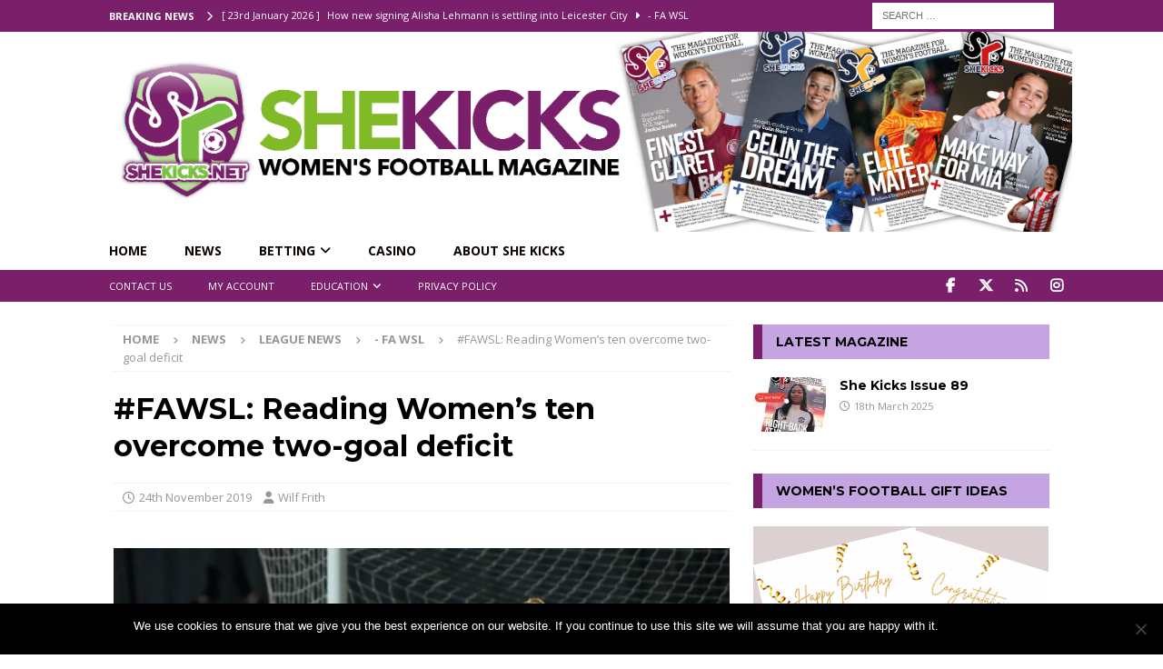

--- FILE ---
content_type: text/html; charset=UTF-8
request_url: https://shekicks.net/fawsl-reading-womens-ten-overcome-two-goal-deficit/
body_size: 37782
content:
<!DOCTYPE html>
<html class="no-js mh-one-sb" lang="en-GB">
<head>
<meta charset="UTF-8">
<meta name="viewport" content="width=device-width, initial-scale=1.0">
<link rel="profile" href="https://gmpg.org/xfn/11" />
<meta name='robots' content='index, follow, max-image-preview:large, max-snippet:-1, max-video-preview:-1' />
	<style>img:is([sizes="auto" i], [sizes^="auto," i]) { contain-intrinsic-size: 3000px 1500px }</style>
	
	<!-- This site is optimized with the Yoast SEO plugin v24.8.1 - https://yoast.com/wordpress/plugins/seo/ -->
	<title>#FAWSL: Reading Women&#039;s ten overcome two-goal deficit - SheKicks</title><link rel="preload" data-rocket-preload as="image" href="https://shekicks.net/wp-content/uploads/2024/10/SKHeader2024.png" fetchpriority="high"><link rel="preload" data-rocket-preload as="style" href="https://fonts.googleapis.com/css?family=Open%20Sans%3A300%2C400%2C400italic%2C600%2C700%7CMontserrat%3A300%2C400%2C400italic%2C600%2C700&#038;display=swap" /><link rel="stylesheet" href="https://fonts.googleapis.com/css?family=Open%20Sans%3A300%2C400%2C400italic%2C600%2C700%7CMontserrat%3A300%2C400%2C400italic%2C600%2C700&#038;display=swap" media="print" onload="this.media='all'" /><noscript><link rel="stylesheet" href="https://fonts.googleapis.com/css?family=Open%20Sans%3A300%2C400%2C400italic%2C600%2C700%7CMontserrat%3A300%2C400%2C400italic%2C600%2C700&#038;display=swap" /></noscript>
	<meta name="description" content="Reading moved into the top half of The Barclays FA Women&#039;s Super League after a stunning fightback away to West Ham United." />
	<link rel="canonical" href="https://shekicks.net/fawsl-reading-womens-ten-overcome-two-goal-deficit/" />
	<meta property="og:locale" content="en_GB" />
	<meta property="og:type" content="article" />
	<meta property="og:title" content="#FAWSL: Reading Women&#039;s ten overcome two-goal deficit - SheKicks" />
	<meta property="og:description" content="Reading moved into the top half of The Barclays FA Women&#039;s Super League after a stunning fightback away to West Ham United." />
	<meta property="og:url" content="https://shekicks.net/fawsl-reading-womens-ten-overcome-two-goal-deficit/" />
	<meta property="og:site_name" content="SheKicks" />
	<meta property="article:publisher" content="https://www.facebook.com/SHEKICKS.NET" />
	<meta property="article:published_time" content="2019-11-24T17:21:31+00:00" />
	<meta property="og:image" content="https://shekicks.net/wp-content/uploads/2019/11/Reading.jpg" />
	<meta property="og:image:width" content="1673" />
	<meta property="og:image:height" content="1195" />
	<meta property="og:image:type" content="image/jpeg" />
	<meta name="author" content="Wilf Frith" />
	<meta name="twitter:card" content="summary_large_image" />
	<meta name="twitter:creator" content="@shekicksmag" />
	<meta name="twitter:site" content="@shekicksmag" />
	<meta name="twitter:label1" content="Written by" />
	<meta name="twitter:data1" content="Wilf Frith" />
	<meta name="twitter:label2" content="Estimated reading time" />
	<meta name="twitter:data2" content="3 minutes" />
	<script type="application/ld+json" class="yoast-schema-graph">{"@context":"https://schema.org","@graph":[{"@type":"NewsArticle","@id":"https://shekicks.net/fawsl-reading-womens-ten-overcome-two-goal-deficit/#article","isPartOf":{"@id":"https://shekicks.net/fawsl-reading-womens-ten-overcome-two-goal-deficit/"},"author":{"name":"Wilf Frith","@id":"https://shekicks.net/#/schema/person/996d829ecc532d9dac6dcd2207138859"},"headline":"#FAWSL: Reading Women&#8217;s ten overcome two-goal deficit","datePublished":"2019-11-24T17:21:31+00:00","mainEntityOfPage":{"@id":"https://shekicks.net/fawsl-reading-womens-ten-overcome-two-goal-deficit/"},"wordCount":712,"publisher":{"@id":"https://shekicks.net/#organization"},"image":{"@id":"https://shekicks.net/fawsl-reading-womens-ten-overcome-two-goal-deficit/#primaryimage"},"thumbnailUrl":"https://shekicks.net/wp-content/uploads/2019/11/Reading.jpg","keywords":["FAWSL","Reading Women"],"articleSection":["- FA WSL","League News","NEWS"],"inLanguage":"en-GB"},{"@type":"WebPage","@id":"https://shekicks.net/fawsl-reading-womens-ten-overcome-two-goal-deficit/","url":"https://shekicks.net/fawsl-reading-womens-ten-overcome-two-goal-deficit/","name":"#FAWSL: Reading Women's ten overcome two-goal deficit - SheKicks","isPartOf":{"@id":"https://shekicks.net/#website"},"primaryImageOfPage":{"@id":"https://shekicks.net/fawsl-reading-womens-ten-overcome-two-goal-deficit/#primaryimage"},"image":{"@id":"https://shekicks.net/fawsl-reading-womens-ten-overcome-two-goal-deficit/#primaryimage"},"thumbnailUrl":"https://shekicks.net/wp-content/uploads/2019/11/Reading.jpg","datePublished":"2019-11-24T17:21:31+00:00","description":"Reading moved into the top half of The Barclays FA Women's Super League after a stunning fightback away to West Ham United.","breadcrumb":{"@id":"https://shekicks.net/fawsl-reading-womens-ten-overcome-two-goal-deficit/#breadcrumb"},"inLanguage":"en-GB","potentialAction":[{"@type":"ReadAction","target":["https://shekicks.net/fawsl-reading-womens-ten-overcome-two-goal-deficit/"]}]},{"@type":"ImageObject","inLanguage":"en-GB","@id":"https://shekicks.net/fawsl-reading-womens-ten-overcome-two-goal-deficit/#primaryimage","url":"https://shekicks.net/wp-content/uploads/2019/11/Reading.jpg","contentUrl":"https://shekicks.net/wp-content/uploads/2019/11/Reading.jpg","width":1673,"height":1195,"caption":"Reading celebrate scoring the third goal to go ahead. West Ham United Women vs Reading Women, WSL football match, Rush Green Stadium, London, UK - 24 Nov 2019 Photo: Kunjan Malde for The FA"},{"@type":"BreadcrumbList","@id":"https://shekicks.net/fawsl-reading-womens-ten-overcome-two-goal-deficit/#breadcrumb","itemListElement":[{"@type":"ListItem","position":1,"name":"Home","item":"https://shekicks.net/"},{"@type":"ListItem","position":2,"name":"Women&#8217;s Football Features and Interviews","item":"https://shekicks.net/blog/"},{"@type":"ListItem","position":3,"name":"#FAWSL: Reading Women&#8217;s ten overcome two-goal deficit"}]},{"@type":"WebSite","@id":"https://shekicks.net/#website","url":"https://shekicks.net/","name":"SheKicks","description":"Women&#039;s Football Magazine","publisher":{"@id":"https://shekicks.net/#organization"},"potentialAction":[{"@type":"SearchAction","target":{"@type":"EntryPoint","urlTemplate":"https://shekicks.net/?s={search_term_string}"},"query-input":{"@type":"PropertyValueSpecification","valueRequired":true,"valueName":"search_term_string"}}],"inLanguage":"en-GB"},{"@type":"Organization","@id":"https://shekicks.net/#organization","name":"She Kicks Ltd","url":"https://shekicks.net/","logo":{"@type":"ImageObject","inLanguage":"en-GB","@id":"https://shekicks.net/#/schema/logo/image/","url":"https://shekicks.net/wp-content/uploads/2017/01/SKheader-logo-1-e1490051617474.png","contentUrl":"https://shekicks.net/wp-content/uploads/2017/01/SKheader-logo-1-e1490051617474.png","width":155,"height":162,"caption":"She Kicks Ltd"},"image":{"@id":"https://shekicks.net/#/schema/logo/image/"},"sameAs":["https://www.facebook.com/SHEKICKS.NET","https://x.com/shekicksmag","https://www.instagram.com/shekicksmag/"]},{"@type":"Person","@id":"https://shekicks.net/#/schema/person/996d829ecc532d9dac6dcd2207138859","name":"Wilf Frith","image":{"@type":"ImageObject","inLanguage":"en-GB","@id":"https://shekicks.net/#/schema/person/image/","url":"https://secure.gravatar.com/avatar/69f1cba7a92ac2f1d83ed22abb91b50b?s=96&d=mm&r=g","contentUrl":"https://secure.gravatar.com/avatar/69f1cba7a92ac2f1d83ed22abb91b50b?s=96&d=mm&r=g","caption":"Wilf Frith"},"url":"https://shekicks.net/author/wilf/"}]}</script>
	<!-- / Yoast SEO plugin. -->


<link rel='dns-prefetch' href='//shekicks.net' />
<link rel='dns-prefetch' href='//www.google.com' />
<link rel='dns-prefetch' href='//fonts.googleapis.com' />
<link href='https://fonts.gstatic.com' crossorigin rel='preconnect' />
<link rel="alternate" type="application/rss+xml" title="SheKicks &raquo; Feed" href="https://shekicks.net/feed/" />
<link rel="alternate" type="application/rss+xml" title="SheKicks &raquo; Comments Feed" href="https://shekicks.net/comments/feed/" />
<link rel="alternate" type="text/calendar" title="SheKicks &raquo; iCal Feed" href="https://shekicks.net/events/?ical=1" />
		<!-- This site uses the Google Analytics by MonsterInsights plugin v9.4.1 - Using Analytics tracking - https://www.monsterinsights.com/ -->
							<script src="//www.googletagmanager.com/gtag/js?id=G-128X1YKJM4"  data-cfasync="false" data-wpfc-render="false" type="text/javascript" async></script>
			<script data-cfasync="false" data-wpfc-render="false" type="text/javascript">
				var mi_version = '9.4.1';
				var mi_track_user = true;
				var mi_no_track_reason = '';
								var MonsterInsightsDefaultLocations = {"page_location":"https:\/\/shekicks.net\/fawsl-reading-womens-ten-overcome-two-goal-deficit\/"};
				if ( typeof MonsterInsightsPrivacyGuardFilter === 'function' ) {
					var MonsterInsightsLocations = (typeof MonsterInsightsExcludeQuery === 'object') ? MonsterInsightsPrivacyGuardFilter( MonsterInsightsExcludeQuery ) : MonsterInsightsPrivacyGuardFilter( MonsterInsightsDefaultLocations );
				} else {
					var MonsterInsightsLocations = (typeof MonsterInsightsExcludeQuery === 'object') ? MonsterInsightsExcludeQuery : MonsterInsightsDefaultLocations;
				}

								var disableStrs = [
										'ga-disable-G-128X1YKJM4',
									];

				/* Function to detect opted out users */
				function __gtagTrackerIsOptedOut() {
					for (var index = 0; index < disableStrs.length; index++) {
						if (document.cookie.indexOf(disableStrs[index] + '=true') > -1) {
							return true;
						}
					}

					return false;
				}

				/* Disable tracking if the opt-out cookie exists. */
				if (__gtagTrackerIsOptedOut()) {
					for (var index = 0; index < disableStrs.length; index++) {
						window[disableStrs[index]] = true;
					}
				}

				/* Opt-out function */
				function __gtagTrackerOptout() {
					for (var index = 0; index < disableStrs.length; index++) {
						document.cookie = disableStrs[index] + '=true; expires=Thu, 31 Dec 2099 23:59:59 UTC; path=/';
						window[disableStrs[index]] = true;
					}
				}

				if ('undefined' === typeof gaOptout) {
					function gaOptout() {
						__gtagTrackerOptout();
					}
				}
								window.dataLayer = window.dataLayer || [];

				window.MonsterInsightsDualTracker = {
					helpers: {},
					trackers: {},
				};
				if (mi_track_user) {
					function __gtagDataLayer() {
						dataLayer.push(arguments);
					}

					function __gtagTracker(type, name, parameters) {
						if (!parameters) {
							parameters = {};
						}

						if (parameters.send_to) {
							__gtagDataLayer.apply(null, arguments);
							return;
						}

						if (type === 'event') {
														parameters.send_to = monsterinsights_frontend.v4_id;
							var hookName = name;
							if (typeof parameters['event_category'] !== 'undefined') {
								hookName = parameters['event_category'] + ':' + name;
							}

							if (typeof MonsterInsightsDualTracker.trackers[hookName] !== 'undefined') {
								MonsterInsightsDualTracker.trackers[hookName](parameters);
							} else {
								__gtagDataLayer('event', name, parameters);
							}
							
						} else {
							__gtagDataLayer.apply(null, arguments);
						}
					}

					__gtagTracker('js', new Date());
					__gtagTracker('set', {
						'developer_id.dZGIzZG': true,
											});
					if ( MonsterInsightsLocations.page_location ) {
						__gtagTracker('set', MonsterInsightsLocations);
					}
										__gtagTracker('config', 'G-128X1YKJM4', {"forceSSL":"true"} );
															window.gtag = __gtagTracker;										(function () {
						/* https://developers.google.com/analytics/devguides/collection/analyticsjs/ */
						/* ga and __gaTracker compatibility shim. */
						var noopfn = function () {
							return null;
						};
						var newtracker = function () {
							return new Tracker();
						};
						var Tracker = function () {
							return null;
						};
						var p = Tracker.prototype;
						p.get = noopfn;
						p.set = noopfn;
						p.send = function () {
							var args = Array.prototype.slice.call(arguments);
							args.unshift('send');
							__gaTracker.apply(null, args);
						};
						var __gaTracker = function () {
							var len = arguments.length;
							if (len === 0) {
								return;
							}
							var f = arguments[len - 1];
							if (typeof f !== 'object' || f === null || typeof f.hitCallback !== 'function') {
								if ('send' === arguments[0]) {
									var hitConverted, hitObject = false, action;
									if ('event' === arguments[1]) {
										if ('undefined' !== typeof arguments[3]) {
											hitObject = {
												'eventAction': arguments[3],
												'eventCategory': arguments[2],
												'eventLabel': arguments[4],
												'value': arguments[5] ? arguments[5] : 1,
											}
										}
									}
									if ('pageview' === arguments[1]) {
										if ('undefined' !== typeof arguments[2]) {
											hitObject = {
												'eventAction': 'page_view',
												'page_path': arguments[2],
											}
										}
									}
									if (typeof arguments[2] === 'object') {
										hitObject = arguments[2];
									}
									if (typeof arguments[5] === 'object') {
										Object.assign(hitObject, arguments[5]);
									}
									if ('undefined' !== typeof arguments[1].hitType) {
										hitObject = arguments[1];
										if ('pageview' === hitObject.hitType) {
											hitObject.eventAction = 'page_view';
										}
									}
									if (hitObject) {
										action = 'timing' === arguments[1].hitType ? 'timing_complete' : hitObject.eventAction;
										hitConverted = mapArgs(hitObject);
										__gtagTracker('event', action, hitConverted);
									}
								}
								return;
							}

							function mapArgs(args) {
								var arg, hit = {};
								var gaMap = {
									'eventCategory': 'event_category',
									'eventAction': 'event_action',
									'eventLabel': 'event_label',
									'eventValue': 'event_value',
									'nonInteraction': 'non_interaction',
									'timingCategory': 'event_category',
									'timingVar': 'name',
									'timingValue': 'value',
									'timingLabel': 'event_label',
									'page': 'page_path',
									'location': 'page_location',
									'title': 'page_title',
									'referrer' : 'page_referrer',
								};
								for (arg in args) {
																		if (!(!args.hasOwnProperty(arg) || !gaMap.hasOwnProperty(arg))) {
										hit[gaMap[arg]] = args[arg];
									} else {
										hit[arg] = args[arg];
									}
								}
								return hit;
							}

							try {
								f.hitCallback();
							} catch (ex) {
							}
						};
						__gaTracker.create = newtracker;
						__gaTracker.getByName = newtracker;
						__gaTracker.getAll = function () {
							return [];
						};
						__gaTracker.remove = noopfn;
						__gaTracker.loaded = true;
						window['__gaTracker'] = __gaTracker;
					})();
									} else {
										console.log("");
					(function () {
						function __gtagTracker() {
							return null;
						}

						window['__gtagTracker'] = __gtagTracker;
						window['gtag'] = __gtagTracker;
					})();
									}
			</script>
				<!-- / Google Analytics by MonsterInsights -->
		<link rel='stylesheet' id='sbi_styles-css' href='https://shekicks.net/wp-content/plugins/instagram-feed/css/sbi-styles.min.css?ver=6.8.0' type='text/css' media='all' />
<style id='wp-emoji-styles-inline-css' type='text/css'>

	img.wp-smiley, img.emoji {
		display: inline !important;
		border: none !important;
		box-shadow: none !important;
		height: 1em !important;
		width: 1em !important;
		margin: 0 0.07em !important;
		vertical-align: -0.1em !important;
		background: none !important;
		padding: 0 !important;
	}
</style>
<link rel='stylesheet' id='wp-block-library-css' href='https://shekicks.net/wp-includes/css/dist/block-library/style.min.css?ver=6.7.2' type='text/css' media='all' />
<link data-minify="1" rel='stylesheet' id='directorist-account-button-style-css' href='https://shekicks.net/wp-content/cache/min/1/wp-content/plugins/directorist/blocks/build/account-button/style-index.css?ver=1759829748' type='text/css' media='all' />
<style id='directorist-search-modal-style-inline-css' type='text/css'>
/*!****************************************************************************************************************************************************************************************************************************************************!*\
  !*** css ./node_modules/css-loader/dist/cjs.js??ruleSet[1].rules[4].use[1]!./node_modules/postcss-loader/dist/cjs.js??ruleSet[1].rules[4].use[2]!./node_modules/sass-loader/dist/cjs.js??ruleSet[1].rules[4].use[3]!./src/search-modal/style.scss ***!
  \****************************************************************************************************************************************************************************************************************************************************/
/* BEM Element and Modifier */
.dspb-container, .dspb-container-fluid {
  width: 100%;
  padding-right: var(--bs-gutter-x, 0.75rem);
  padding-left: var(--bs-gutter-x, 0.75rem);
  margin-right: auto;
  margin-left: auto;
}

@media (min-width: 576px) {
  .dspb-container, .dspb-container-sm {
    max-width: 540px;
  }
}
@media (min-width: 768px) {
  .dspb-container, .dspb-container-md, .dspb-container-sm {
    max-width: 720px;
  }
}
@media (min-width: 992px) {
  .dspb-container, .dspb-container-lg, .dspb-container-md, .dspb-container-sm {
    max-width: 960px;
  }
}
@media (min-width: 1200px) {
  .dspb-container, .dspb-container-lg, .dspb-container-md, .dspb-container-sm, .dspb-container-xl {
    max-width: 1140px;
  }
}
@media (min-width: 1400px) {
  .dspb-container, .dspb-container-lg, .dspb-container-md, .dspb-container-sm, .dspb-container-xl, .dspb-container-xxl {
    max-width: 1320px;
  }
}
.dspb-row {
  --bs-gutter-x: 1.5rem;
  --bs-gutter-y: 0;
  display: -webkit-box;
  display: -webkit-flex;
  display: -ms-flexbox;
  display: flex;
  -webkit-flex-wrap: wrap;
      -ms-flex-wrap: wrap;
          flex-wrap: wrap;
  margin-top: calc(var(--bs-gutter-y) * -1);
  margin-right: calc(var(--bs-gutter-x) * -0.5);
  margin-left: calc(var(--bs-gutter-x) * -0.5);
}

.dspb-row > * {
  width: 100%;
}

/* Header Search Popup */
.directorist-search-popup-block__popup:not(.responsive-true) {
  position: fixed;
  top: 0;
  left: 0;
  width: 100%;
  height: auto;
  -webkit-transition: all 0.3s ease-in-out;
  transition: all 0.3s ease-in-out;
  -webkit-transform: translate(0, -50%) scaleY(0);
          transform: translate(0, -50%) scaleY(0);
  opacity: 0;
  visibility: hidden;
  z-index: 1031;
  background-color: var(--directorist-color-white);
  -webkit-box-shadow: 0 5px 10px rgba(143, 142, 159, 0.1);
          box-shadow: 0 5px 10px rgba(143, 142, 159, 0.1);
}
.directorist-search-popup-block__popup:not(.responsive-true).show {
  -webkit-transform: translate(0, 0) scaleY(1);
          transform: translate(0, 0) scaleY(1);
  opacity: 1;
  visibility: visible;
}
@media only screen and (max-width: 575px) {
  .directorist-search-popup-block__popup.responsive-true .directorist-search-form-action__modal {
    display: none;
  }
}
.directorist-search-popup-block__form {
  max-height: 400px;
  overflow-y: auto;
  overflow-x: hidden;
  display: -webkit-box;
  display: -webkit-flex;
  display: -ms-flexbox;
  display: flex;
  padding: 30px;
  margin-bottom: 30px;
  scrollbar-width: thin;
  scrollbar-color: var(--directorist-color-border) var(--directorist-color-white);
}
@media only screen and (max-width: 767px) {
  .directorist-search-popup-block__form {
    padding: 30px 0 0;
  }
}
@media only screen and (max-width: 575px) {
  .directorist-search-popup-block__form {
    padding: 30px 30px 0 6px;
  }
}
.directorist-search-popup-block__form::-webkit-scrollbar {
  width: 11px;
}
.directorist-search-popup-block__form::-webkit-scrollbar-track {
  background: var(--directorist-color-white);
}
.directorist-search-popup-block__form::-webkit-scrollbar-thumb {
  background-color: var(--directorist-color-border);
  border-radius: 6px;
  border: 3px solid var(--directorist-color-white);
}
.directorist-search-popup-block__form-close {
  position: fixed;
  top: 35px;
  right: 50px;
  border: none;
  opacity: 1;
  cursor: pointer;
  -webkit-transition: 0.3s ease-in-out;
  transition: 0.3s ease-in-out;
  z-index: 99999;
  line-height: 0.8;
  display: -webkit-box;
  display: -webkit-flex;
  display: -ms-flexbox;
  display: flex;
  -webkit-box-align: center;
  -webkit-align-items: center;
      -ms-flex-align: center;
          align-items: center;
  -webkit-box-pack: center;
  -webkit-justify-content: center;
      -ms-flex-pack: center;
          justify-content: center;
  width: 30px;
  height: 30px;
  border-radius: 50%;
  background-color: rgba(var(--directorist-color-danger-rgb), 0.15);
  -webkit-transition: 0.2s ease-in-out;
  transition: 0.2s ease-in-out;
}
.directorist-search-popup-block__form-close .directorist-icon-mask:after {
  background-color: var(--directorist-color-danger);
}
@media only screen and (max-width: 767px) {
  .directorist-search-popup-block__form-close {
    top: 50px;
    right: 15px;
  }
}
@media only screen and (max-width: 575px) {
  .directorist-search-popup-block__form-close {
    display: none;
  }
}
.directorist-search-popup-block__overlay {
  position: fixed;
  top: 0;
  left: 0;
  width: 100%;
  height: 0;
  background-color: rgba(var(--directorist-color-dark-rgb), 0.2);
  -webkit-transition: 0.3s;
  transition: 0.3s;
  opacity: 0;
  z-index: -1;
}
.directorist-search-popup-block__overlay.show {
  height: 100%;
  opacity: 1;
  visibility: visible;
  z-index: 1030;
  overflow-y: hidden;
}
.directorist-search-popup-block-hidden {
  overflow: hidden;
}
.directorist-search-popup-block{
  display: inline-flex;
  align-items: center;
}

.directorist-search-popup-block__button {
  cursor: pointer;
  display: inline-flex;
  align-items: center;
  gap: 6px;
}

@media (max-width: 600px) {
  .directorist-search-popup-block__button{
    width: 40px;
    height: 40px;
    justify-content: center;
    border: 1px solid var(--directorist-color-border);
    border-radius: 50%;
  }
  .directorist-search-popup-block__button:hover{
    border-color: var(--directorist-color-primary);
    color: var(--directorist-color-primary);
  }
  .directorist-search-popup-block__button:hover .directorist-icon-mask:after{
    background-color: currentColor;
  }
}

.directorist-search-popup-block__button .directorist-icon-mask:after {
  background-color: var(--directorist-color-gray);
}
.directorist-search-popup-block .directorist-search-contents {
  padding: 65px 0 10px;
  width: 100%;
}
@media only screen and (max-width: 575px) {
  .directorist-search-popup-block .directorist-search-contents {
    padding: 0;
  }
}

@media only screen and (min-width: 783.99px) {
  .admin-bar .dspb-search__popup {
    top: 32px;
  }
}
@media only screen and (max-width: 782.99px) {
  .admin-bar .dspb-search__popup {
    top: 46px;
  }
}

.wp-block-button__link {
  cursor: pointer;
  display: inline-block;
  text-align: center;
  word-break: break-word;
  -webkit-box-sizing: border-box;
          box-sizing: border-box;
}
.wp-block-button__link.aligncenter {
  text-align: center;
}
.wp-block-button__link.alignright {
  /*rtl:ignore*/
  text-align: right;
}

:where(.wp-block-button__link) {
  -webkit-box-shadow: none;
          box-shadow: none;
  text-decoration: none;
  border-radius: 9999px;
  padding: calc(0.667em + 2px) calc(1.333em + 2px);
}

.wp-block-directorist-account-block-directorist-account-block[style*=text-decoration] .wp-block-button__link {
  text-decoration: inherit;
}

.wp-block-directorist-account-block-directorist-account-block.has-custom-width {
  max-width: none;
}
.wp-block-directorist-account-block-directorist-account-block.has-custom-width .wp-block-button__link {
  width: 100%;
}
.wp-block-directorist-account-block-directorist-account-block.has-custom-font-size .wp-block-button__link {
  font-size: inherit;
}
.wp-block-directorist-account-block-directorist-account-block.wp-block-button__width-25 {
  width: calc(25% - var(--wp--style--block-gap, 0.5em) * 0.75);
}
.wp-block-directorist-account-block-directorist-account-block.wp-block-button__width-50 {
  width: calc(50% - var(--wp--style--block-gap, 0.5em) * 0.5);
}
.wp-block-directorist-account-block-directorist-account-block.wp-block-button__width-75 {
  width: calc(75% - var(--wp--style--block-gap, 0.5em) * 0.25);
}
.wp-block-directorist-account-block-directorist-account-block.wp-block-button__width-100 {
  width: 100%;
  -webkit-flex-basis: 100%;
      -ms-flex-preferred-size: 100%;
          flex-basis: 100%;
}

.wp-block-directorist-account-block-directorist-account-block.is-style-squared,
.wp-block-directorist-account-block-directorist-account-block__link.wp-block-directorist-account-block-directorist-account-block.is-style-squared {
  border-radius: 0;
}

.wp-block-directorist-account-block-directorist-account-block.no-border-radius,
.wp-block-button__link.no-border-radius {
  border-radius: 0 !important;
}

:root :where(.wp-block-directorist-account-block-directorist-account-block.is-style-outline > .wp-block-button__link),
:root :where(.wp-block-directorist-account-block-directorist-account-block .wp-block-button__link.is-style-outline) {
  border: 2px solid currentColor;
  padding: 0.667em 1.333em;
}
:root :where(.wp-block-directorist-account-block-directorist-account-block.is-style-outline > .wp-block-button__link:not(.has-text-color)),
:root :where(.wp-block-directorist-account-block-directorist-account-block .wp-block-button__link.is-style-outline:not(.has-text-color)) {
  color: currentColor;
}
:root :where(.wp-block-directorist-account-block-directorist-account-block.is-style-outline > .wp-block-button__link:not(.has-background)),
:root :where(.wp-block-directorist-account-block-directorist-account-block .wp-block-button__link.is-style-outline:not(.has-background)) {
  background-color: transparent;
  background-image: none;
}

/*# sourceMappingURL=style-index.css.map*/
</style>
<style id='pdfemb-pdf-embedder-viewer-style-inline-css' type='text/css'>
.wp-block-pdfemb-pdf-embedder-viewer{max-width:none}

</style>
<link data-minify="1" rel='stylesheet' id='directorist-openstreet-map-leaflet-css' href='https://shekicks.net/wp-content/cache/min/1/wp-content/plugins/directorist/assets/vendor-css/openstreet-map/leaflet.css?ver=1759829748' type='text/css' media='all' />
<link data-minify="1" rel='stylesheet' id='directorist-openstreet-map-openstreet-css' href='https://shekicks.net/wp-content/cache/min/1/wp-content/plugins/directorist/assets/vendor-css/openstreet-map/openstreet.css?ver=1759829748' type='text/css' media='all' />
<link data-minify="1" rel='stylesheet' id='directorist-select2-style-css' href='https://shekicks.net/wp-content/cache/min/1/wp-content/plugins/directorist/assets/vendor-css/select2.css?ver=1759829748' type='text/css' media='all' />
<link data-minify="1" rel='stylesheet' id='directorist-ez-media-uploader-style-css' href='https://shekicks.net/wp-content/cache/min/1/wp-content/plugins/directorist/assets/vendor-css/ez-media-uploader.css?ver=1759829748' type='text/css' media='all' />
<link data-minify="1" rel='stylesheet' id='directorist-swiper-style-css' href='https://shekicks.net/wp-content/cache/min/1/wp-content/plugins/directorist/assets/vendor-css/swiper.css?ver=1759829748' type='text/css' media='all' />
<link data-minify="1" rel='stylesheet' id='directorist-sweetalert-style-css' href='https://shekicks.net/wp-content/cache/min/1/wp-content/plugins/directorist/assets/vendor-css/sweetalert.css?ver=1759829748' type='text/css' media='all' />
<link data-minify="1" rel='stylesheet' id='directorist-main-style-css' href='https://shekicks.net/wp-content/cache/min/1/wp-content/plugins/directorist/assets/css/public-main.css?ver=1759829748' type='text/css' media='all' />
<style id='directorist-main-style-inline-css' type='text/css'>
:root{--directorist-color-primary:#444752;--directorist-color-primary-rgb:68,71,82;--directorist-color-secondary:#F2F3F5;--directorist-color-secondary-rgb:242,243,245;--directorist-color-dark:#000;--directorist-color-dark-rgb:0,0,0;--directorist-color-success:#28A800;--directorist-color-success-rgb:40,168,0;--directorist-color-info:#2c99ff;--directorist-color-info-rgb:44,153,255;--directorist-color-warning:#f28100;--directorist-color-warning-rgb:242,129,0;--directorist-color-danger:#f80718;--directorist-color-danger-rgb:248,7,24;--directorist-color-white:#fff;--directorist-color-white-rgb:255,255,255;--directorist-color-body:#404040;--directorist-color-gray:#bcbcbc;--directorist-color-gray-rgb:188,188,188;--directorist-color-gray-hover:#BCBCBC;--directorist-color-light:#ededed;--directorist-color-light-hover:#fff;--directorist-color-light-gray:#808080;--directorist-color-light-gray-rgb:237,237,237;--directorist-color-deep-gray:#808080;--directorist-color-bg-gray:#f4f4f4;--directorist-color-bg-light-gray:#F4F5F6;--directorist-color-bg-light:#EDEDED;--directorist-color-placeholder:#6c757d;--directorist-color-overlay:rgba(var(--directorist-color-dark-rgb),.5);--directorist-color-overlay-normal:rgba(var(--directorist-color-dark-rgb),.2);--directorist-color-border:#e9e9e9;--directorist-color-border-light:#f5f5f5;--directorist-color-border-gray:#d9d9d9;--directorist-box-shadow:0 4px 6px rgba(0,0,0,.04);--directorist-box-shadow-sm:0 2px 5px rgba(0,0,0,.05);--directorist-color-open-badge:#28A800;--directorist-color-closed-badge:#e23636;--directorist-color-featured-badge:#fa8b0c;--directorist-color-popular-badge:#f51957;--directorist-color-new-badge:#2C99FF;--directorist-color-marker-shape:#444752;--directorist-color-marker-icon:#fff;--directorist-color-marker-shape-rgb:68,71,82;--directorist-fw-regular:400;--directorist-fw-medium:500;--directorist-fw-semiBold:600;--directorist-fw-bold:700;--directorist-border-radius-xs:8px;--directorist-border-radius-sm:10px;--directorist-border-radius-md:12px;--directorist-border-radius-lg:16px;--directorist-color-btn:var(--directorist-color-primary);--directorist-color-btn-hover:rgba(var(--directorist-color-primary-rgb),.80);--directorist-color-btn-border:var(--directorist-color-primary);--directorist-color-btn-primary:#fff;--directorist-color-btn-primary-rgb:68,71,82;--directorist-color-btn-primary-bg:#444752;--directorist-color-btn-primary-border:#444752;--directorist-color-btn-secondary:#404040;--directorist-color-btn-secondary-rgb:242,243,245;--directorist-color-btn-secondary-bg:#f2f3f5;--directorist-color-btn-secondary-border:#f2f3f5;--directorist-color-star:var(--directorist-color-warning);--gallery-crop-width:740px;--gallery-crop-height:580px}.pricing .price_action .price_action--btn,#directorist.atbd_wrapper .btn-primary,.default-ad-search .submit_btn .btn-default,.atbd_content_active #directorist.atbd_wrapper.dashboard_area .user_pro_img_area .user_img .choose_btn #upload_pro_pic,#directorist.atbd_wrapper .at-modal .at-modal-close,.atbdp_login_form_shortcode #loginform p input[type=submit],.atbd_manage_fees_wrapper .table tr .action p .btn-block,#directorist.atbd_wrapper #atbdp-checkout-form #atbdp_checkout_submit_btn,#directorist.atbd_wrapper .ezmu__btn,.default-ad-search .submit_btn .btn-primary,.directorist-content-active .widget.atbd_widget .directorist .btn,.directorist-btn.directorist-btn-dark,.atbd-add-payment-method form .atbd-save-card,#bhCopyTime,#bhAddNew,.directorist-content-active .widget.atbd_widget .atbd_author_info_widget .btn{color:var(--directorist-color-white)}.pricing .price_action .price_action--btn:hover,#directorist.atbd_wrapper .btn-primary:hover,.default-ad-search .submit_btn .btn-default:hover,.atbd_content_active #directorist.atbd_wrapper.dashboard_area .user_pro_img_area .user_img .choose_btn #upload_pro_pic:hover,#directorist.atbd_wrapper .at-modal .at-modal-close:hover,.atbdp_login_form_shortcode #loginform p input[type=submit]:hover,.atbd_manage_fees_wrapper .table tr .action p .btn-block:hover,#directorist.atbd_wrapper #atbdp-checkout-form #atbdp_checkout_submit_btn:hover,#directorist.atbd_wrapper .ezmu__btn:hover,.default-ad-search .submit_btn .btn-primary:hover,.directorist-content-active .widget.atbd_widget .directorist .btn:hover,.directorist-btn.directorist-btn-dark:hover,.atbd-add-payment-method form .atbd-save-card:hover,#bhCopyTime:hover,#bhAddNew:hover,.bdb-select-hours .bdb-remove:hover,.directorist-content-active .widget.atbd_widget .atbd_author_info_widget .btn:hover{color:var(--directorist-color-white)}.pricing .price_action .price_action--btn,#directorist.atbd_wrapper .btn-primary,.default-ad-search .submit_btn .btn-default,.atbd_content_active #directorist.atbd_wrapper.dashboard_area .user_pro_img_area .user_img .choose_btn #upload_pro_pic,#directorist.atbd_wrapper .at-modal .at-modal-close,.atbdp_login_form_shortcode #loginform p input[type=submit],.atbd_manage_fees_wrapper .table tr .action p .btn-block,#directorist.atbd_wrapper .ezmu__btn,.default-ad-search .submit_btn .btn-primary .directorist-content-active .widget.atbd_widget .directorist .btn,.directorist-btn.directorist-btn-dark,.atbd-add-payment-method form .atbd-save-card,#bhCopyTime,#bhAddNew,.bdb-select-hours .bdb-remove,.directorist-content-active .widget.atbd_widget .atbd_author_info_widget .btn{background:var(--directorist-color-btn-primary-bg)}.pricing .price_action .price_action--btn:hover,#directorist.atbd_wrapper .btn-primary:hover,#directorist.atbd_wrapper .at-modal .at-modal-close:hover,.default-ad-search .submit_btn .btn-default:hover,.atbd_content_active #directorist.atbd_wrapper.dashboard_area .user_pro_img_area .user_img .choose_btn #upload_pro_pic:hover,.atbdp_login_form_shortcode #loginform p input[type=submit]:hover,#directorist.atbd_wrapper .ezmu__btn:hover,.default-ad-search .submit_btn .btn-primary:hover,.directorist-content-active .widget.atbd_widget .directorist .btn:hover,.directorist-btn.directorist-btn-dark:hover,.atbd-add-payment-method form .atbd-save-card:hover,#bhCopyTime:hover,#bhAddNew:hover,.bdb-select-hours .bdb-remove:hover,.directorist-content-active .widget.atbd_widget .atbd_author_info_widget .btn:hover{background:var(--directorist-color-btn-hover)}#directorist.atbd_wrapper .btn-primary,.default-ad-search .submit_btn .btn-default,.atbdp_login_form_shortcode #loginform p input[type=submit],.default-ad-search .submit_btn .btn-primary,.directorist-content-active .widget.atbd_widget .directorist .btn,.atbd-add-payment-method form .atbd-save-card,.directorist-content-active .widget.atbd_widget .atbd_author_info_widget .btn{border-color:var(--directorist-color-btn-border)}#directorist.atbd_wrapper .btn-primary:hover,.default-ad-search .submit_btn .btn-default:hover,.atbdp_login_form_shortcode #loginform p input[type=submit]:hover,.default-ad-search .submit_btn .btn-primary:hover,.directorist-content-active .widget.atbd_widget .directorist .btn:hover,.atbd-add-payment-method form .atbd-save-card:hover,.directorist-content-active .widget.atbd_widget .atbd_author_info_widget .btn:hover{border-color:var(--directorist-color-primary)}.atbd_bg-success i::after,.atbd_content_active #directorist.atbd_wrapper .atbd_badge.atbd_badge_open i::after,.atbd_content_active .widget.atbd_widget[id^=bd] .atbd_badge.atbd_badge_open i::after,.atbd_content_active .widget.atbd_widget[id^=dcl] .atbd_badge.atbd_badge_open i::after,.atbd_content_active #directorist.atbd_wrapper .widget.atbd_widget .atbd_badge.atbd_badge_open i::after,.directorist-badge-open{background:var(--directorist-color-open-badge)!important}.atbd_bg-danger i::after,.atbd_content_active #directorist.atbd_wrapper .atbd_give_review_area #atbd_up_preview .atbd_up_prev .rmrf:hover i::after,.atbd_content_active #directorist.atbd_wrapper .atbd_badge.atbd_badge_close i::after,.atbd_content_active .widget.atbd_widget[id^=bd] .atbd_badge.atbd_badge_close i::after,.atbd_content_active .widget.atbd_widget[id^=dcl] .atbd_badge.atbd_badge_close i::after,.atbd_content_active #directorist.atbd_wrapper .widget.atbd_widget .atbd_badge.atbd_badge_close i::after,.directorist-badge-close,.directorist-badge.directorist-badge-danger{background:var(--directorist-color-closed-badge)!important}.atbd_bg-badge-feature i::after,.atbd_content_active #directorist.atbd_wrapper .atbd_badge.atbd_badge_featured i::after,.atbd_content_active .widget.atbd_widget[id^=bd] .atbd_badge.atbd_badge_featured i::after,.atbd_content_active .widget.atbd_widget[id^=dcl] .atbd_badge.atbd_badge_featured i::after,.atbd_content_active #directorist.atbd_wrapper .widget.atbd_widget .atbd_badge.atbd_badge_featured i::after,.directorist-listing-single .directorist-badge.directorist-badge-featured i::after{background:var(--directorist-color-featured-badge)!important}.atbd_bg-badge-popular i::after,.atbd_content_active #directorist.atbd_wrapper .atbd_badge.atbd_badge_popular i::after,.atbd_content_active .widget.atbd_widget[id^=bd] .atbd_badge.atbd_badge_popular i::after,.atbd_content_active .widget.atbd_widget[id^=dcl] .atbd_badge.atbd_badge_popular i::after,.atbd_content_active #directorist.atbd_wrapper .widget.atbd_widget .atbd_badge.atbd_badge_popular i::after,.directorist-listing-single .directorist-badge.directorist-badge-popular i::after{background:var(--directorist-color-popular-badge)!important}.atbd_content_active #directorist.atbd_wrapper .atbd_badge.atbd_badge_new,.directorist-listing-single .directorist-badge.directorist-badge-new i::after{background:var(--directorist-color-new-badge)!important}.ads-advanced .price-frequency .pf-btn input:checked+span,.atbdpr-range .ui-slider-horizontal .ui-slider-range,.custom-control .custom-control-input:checked~.check--select,#directorist.atbd_wrapper .pagination .nav-links .current,.atbd_director_social_wrap a,.widget.atbd_widget[id^=bd] .atbd_author_info_widget .directorist-author-social li a,.widget.atbd_widget[id^=dcl] .atbd_author_info_widget .directorist-author-social li a,.atbd_content_active #directorist.atbd_wrapper .widget.atbd_widget .atbdp.atbdp-widget-tags ul li a:hover{background:var(--directorist-color-primary)!important}.ads-advanced .price-frequency .pf-btn input:checked+span,.directorist-content-active .directorist-type-nav__list .directorist-type-nav__list__current .directorist-type-nav__link,.atbdpr-range .ui-slider-horizontal .ui-slider-handle,.custom-control .custom-control-input:checked~.check--select,.custom-control .custom-control-input:checked~.radio--select,#atpp-plan-change-modal .atm-contents-inner .dcl_pricing_plan input:checked+label:before,#dwpp-plan-renew-modal .atm-contents-inner .dcl_pricing_plan input:checked+label:before{border-color:var(--directorist-color-primary)}.atbd_map_shape{background:var(--directorist-color-marker-shape)!important}.map-icon-label i,.atbd_map_shape>span{color:var(--directorist-color-marker-icon)!important}
:root{--directorist-color-primary:#444752;--directorist-color-primary-rgb:68,71,82;--directorist-color-secondary:#F2F3F5;--directorist-color-secondary-rgb:242,243,245;--directorist-color-dark:#000;--directorist-color-dark-rgb:0,0,0;--directorist-color-success:#28A800;--directorist-color-success-rgb:40,168,0;--directorist-color-info:#2c99ff;--directorist-color-info-rgb:44,153,255;--directorist-color-warning:#f28100;--directorist-color-warning-rgb:242,129,0;--directorist-color-danger:#f80718;--directorist-color-danger-rgb:248,7,24;--directorist-color-white:#fff;--directorist-color-white-rgb:255,255,255;--directorist-color-body:#404040;--directorist-color-gray:#bcbcbc;--directorist-color-gray-rgb:188,188,188;--directorist-color-gray-hover:#BCBCBC;--directorist-color-light:#ededed;--directorist-color-light-hover:#fff;--directorist-color-light-gray:#808080;--directorist-color-light-gray-rgb:237,237,237;--directorist-color-deep-gray:#808080;--directorist-color-bg-gray:#f4f4f4;--directorist-color-bg-light-gray:#F4F5F6;--directorist-color-bg-light:#EDEDED;--directorist-color-placeholder:#6c757d;--directorist-color-overlay:rgba(var(--directorist-color-dark-rgb),.5);--directorist-color-overlay-normal:rgba(var(--directorist-color-dark-rgb),.2);--directorist-color-border:#e9e9e9;--directorist-color-border-light:#f5f5f5;--directorist-color-border-gray:#d9d9d9;--directorist-box-shadow:0 4px 6px rgba(0,0,0,.04);--directorist-box-shadow-sm:0 2px 5px rgba(0,0,0,.05);--directorist-color-open-badge:#28A800;--directorist-color-closed-badge:#e23636;--directorist-color-featured-badge:#fa8b0c;--directorist-color-popular-badge:#f51957;--directorist-color-new-badge:#2C99FF;--directorist-color-marker-shape:#444752;--directorist-color-marker-icon:#fff;--directorist-color-marker-shape-rgb:68,71,82;--directorist-fw-regular:400;--directorist-fw-medium:500;--directorist-fw-semiBold:600;--directorist-fw-bold:700;--directorist-border-radius-xs:8px;--directorist-border-radius-sm:10px;--directorist-border-radius-md:12px;--directorist-border-radius-lg:16px;--directorist-color-btn:var(--directorist-color-primary);--directorist-color-btn-hover:rgba(var(--directorist-color-primary-rgb),.80);--directorist-color-btn-border:var(--directorist-color-primary);--directorist-color-btn-primary:#fff;--directorist-color-btn-primary-rgb:68,71,82;--directorist-color-btn-primary-bg:#444752;--directorist-color-btn-primary-border:#444752;--directorist-color-btn-secondary:#404040;--directorist-color-btn-secondary-rgb:242,243,245;--directorist-color-btn-secondary-bg:#f2f3f5;--directorist-color-btn-secondary-border:#f2f3f5;--directorist-color-star:var(--directorist-color-warning);--gallery-crop-width:740px;--gallery-crop-height:580px}.pricing .price_action .price_action--btn,#directorist.atbd_wrapper .btn-primary,.default-ad-search .submit_btn .btn-default,.atbd_content_active #directorist.atbd_wrapper.dashboard_area .user_pro_img_area .user_img .choose_btn #upload_pro_pic,#directorist.atbd_wrapper .at-modal .at-modal-close,.atbdp_login_form_shortcode #loginform p input[type=submit],.atbd_manage_fees_wrapper .table tr .action p .btn-block,#directorist.atbd_wrapper #atbdp-checkout-form #atbdp_checkout_submit_btn,#directorist.atbd_wrapper .ezmu__btn,.default-ad-search .submit_btn .btn-primary,.directorist-content-active .widget.atbd_widget .directorist .btn,.directorist-btn.directorist-btn-dark,.atbd-add-payment-method form .atbd-save-card,#bhCopyTime,#bhAddNew,.directorist-content-active .widget.atbd_widget .atbd_author_info_widget .btn{color:var(--directorist-color-white)}.pricing .price_action .price_action--btn:hover,#directorist.atbd_wrapper .btn-primary:hover,.default-ad-search .submit_btn .btn-default:hover,.atbd_content_active #directorist.atbd_wrapper.dashboard_area .user_pro_img_area .user_img .choose_btn #upload_pro_pic:hover,#directorist.atbd_wrapper .at-modal .at-modal-close:hover,.atbdp_login_form_shortcode #loginform p input[type=submit]:hover,.atbd_manage_fees_wrapper .table tr .action p .btn-block:hover,#directorist.atbd_wrapper #atbdp-checkout-form #atbdp_checkout_submit_btn:hover,#directorist.atbd_wrapper .ezmu__btn:hover,.default-ad-search .submit_btn .btn-primary:hover,.directorist-content-active .widget.atbd_widget .directorist .btn:hover,.directorist-btn.directorist-btn-dark:hover,.atbd-add-payment-method form .atbd-save-card:hover,#bhCopyTime:hover,#bhAddNew:hover,.bdb-select-hours .bdb-remove:hover,.directorist-content-active .widget.atbd_widget .atbd_author_info_widget .btn:hover{color:var(--directorist-color-white)}.pricing .price_action .price_action--btn,#directorist.atbd_wrapper .btn-primary,.default-ad-search .submit_btn .btn-default,.atbd_content_active #directorist.atbd_wrapper.dashboard_area .user_pro_img_area .user_img .choose_btn #upload_pro_pic,#directorist.atbd_wrapper .at-modal .at-modal-close,.atbdp_login_form_shortcode #loginform p input[type=submit],.atbd_manage_fees_wrapper .table tr .action p .btn-block,#directorist.atbd_wrapper .ezmu__btn,.default-ad-search .submit_btn .btn-primary .directorist-content-active .widget.atbd_widget .directorist .btn,.directorist-btn.directorist-btn-dark,.atbd-add-payment-method form .atbd-save-card,#bhCopyTime,#bhAddNew,.bdb-select-hours .bdb-remove,.directorist-content-active .widget.atbd_widget .atbd_author_info_widget .btn{background:var(--directorist-color-btn-primary-bg)}.pricing .price_action .price_action--btn:hover,#directorist.atbd_wrapper .btn-primary:hover,#directorist.atbd_wrapper .at-modal .at-modal-close:hover,.default-ad-search .submit_btn .btn-default:hover,.atbd_content_active #directorist.atbd_wrapper.dashboard_area .user_pro_img_area .user_img .choose_btn #upload_pro_pic:hover,.atbdp_login_form_shortcode #loginform p input[type=submit]:hover,#directorist.atbd_wrapper .ezmu__btn:hover,.default-ad-search .submit_btn .btn-primary:hover,.directorist-content-active .widget.atbd_widget .directorist .btn:hover,.directorist-btn.directorist-btn-dark:hover,.atbd-add-payment-method form .atbd-save-card:hover,#bhCopyTime:hover,#bhAddNew:hover,.bdb-select-hours .bdb-remove:hover,.directorist-content-active .widget.atbd_widget .atbd_author_info_widget .btn:hover{background:var(--directorist-color-btn-hover)}#directorist.atbd_wrapper .btn-primary,.default-ad-search .submit_btn .btn-default,.atbdp_login_form_shortcode #loginform p input[type=submit],.default-ad-search .submit_btn .btn-primary,.directorist-content-active .widget.atbd_widget .directorist .btn,.atbd-add-payment-method form .atbd-save-card,.directorist-content-active .widget.atbd_widget .atbd_author_info_widget .btn{border-color:var(--directorist-color-btn-border)}#directorist.atbd_wrapper .btn-primary:hover,.default-ad-search .submit_btn .btn-default:hover,.atbdp_login_form_shortcode #loginform p input[type=submit]:hover,.default-ad-search .submit_btn .btn-primary:hover,.directorist-content-active .widget.atbd_widget .directorist .btn:hover,.atbd-add-payment-method form .atbd-save-card:hover,.directorist-content-active .widget.atbd_widget .atbd_author_info_widget .btn:hover{border-color:var(--directorist-color-primary)}.atbd_bg-success i::after,.atbd_content_active #directorist.atbd_wrapper .atbd_badge.atbd_badge_open i::after,.atbd_content_active .widget.atbd_widget[id^=bd] .atbd_badge.atbd_badge_open i::after,.atbd_content_active .widget.atbd_widget[id^=dcl] .atbd_badge.atbd_badge_open i::after,.atbd_content_active #directorist.atbd_wrapper .widget.atbd_widget .atbd_badge.atbd_badge_open i::after,.directorist-badge-open{background:var(--directorist-color-open-badge)!important}.atbd_bg-danger i::after,.atbd_content_active #directorist.atbd_wrapper .atbd_give_review_area #atbd_up_preview .atbd_up_prev .rmrf:hover i::after,.atbd_content_active #directorist.atbd_wrapper .atbd_badge.atbd_badge_close i::after,.atbd_content_active .widget.atbd_widget[id^=bd] .atbd_badge.atbd_badge_close i::after,.atbd_content_active .widget.atbd_widget[id^=dcl] .atbd_badge.atbd_badge_close i::after,.atbd_content_active #directorist.atbd_wrapper .widget.atbd_widget .atbd_badge.atbd_badge_close i::after,.directorist-badge-close,.directorist-badge.directorist-badge-danger{background:var(--directorist-color-closed-badge)!important}.atbd_bg-badge-feature i::after,.atbd_content_active #directorist.atbd_wrapper .atbd_badge.atbd_badge_featured i::after,.atbd_content_active .widget.atbd_widget[id^=bd] .atbd_badge.atbd_badge_featured i::after,.atbd_content_active .widget.atbd_widget[id^=dcl] .atbd_badge.atbd_badge_featured i::after,.atbd_content_active #directorist.atbd_wrapper .widget.atbd_widget .atbd_badge.atbd_badge_featured i::after,.directorist-listing-single .directorist-badge.directorist-badge-featured i::after{background:var(--directorist-color-featured-badge)!important}.atbd_bg-badge-popular i::after,.atbd_content_active #directorist.atbd_wrapper .atbd_badge.atbd_badge_popular i::after,.atbd_content_active .widget.atbd_widget[id^=bd] .atbd_badge.atbd_badge_popular i::after,.atbd_content_active .widget.atbd_widget[id^=dcl] .atbd_badge.atbd_badge_popular i::after,.atbd_content_active #directorist.atbd_wrapper .widget.atbd_widget .atbd_badge.atbd_badge_popular i::after,.directorist-listing-single .directorist-badge.directorist-badge-popular i::after{background:var(--directorist-color-popular-badge)!important}.atbd_content_active #directorist.atbd_wrapper .atbd_badge.atbd_badge_new,.directorist-listing-single .directorist-badge.directorist-badge-new i::after{background:var(--directorist-color-new-badge)!important}.ads-advanced .price-frequency .pf-btn input:checked+span,.atbdpr-range .ui-slider-horizontal .ui-slider-range,.custom-control .custom-control-input:checked~.check--select,#directorist.atbd_wrapper .pagination .nav-links .current,.atbd_director_social_wrap a,.widget.atbd_widget[id^=bd] .atbd_author_info_widget .directorist-author-social li a,.widget.atbd_widget[id^=dcl] .atbd_author_info_widget .directorist-author-social li a,.atbd_content_active #directorist.atbd_wrapper .widget.atbd_widget .atbdp.atbdp-widget-tags ul li a:hover{background:var(--directorist-color-primary)!important}.ads-advanced .price-frequency .pf-btn input:checked+span,.directorist-content-active .directorist-type-nav__list .directorist-type-nav__list__current .directorist-type-nav__link,.atbdpr-range .ui-slider-horizontal .ui-slider-handle,.custom-control .custom-control-input:checked~.check--select,.custom-control .custom-control-input:checked~.radio--select,#atpp-plan-change-modal .atm-contents-inner .dcl_pricing_plan input:checked+label:before,#dwpp-plan-renew-modal .atm-contents-inner .dcl_pricing_plan input:checked+label:before{border-color:var(--directorist-color-primary)}.atbd_map_shape{background:var(--directorist-color-marker-shape)!important}.map-icon-label i,.atbd_map_shape>span{color:var(--directorist-color-marker-icon)!important}
</style>
<link data-minify="1" rel='stylesheet' id='directorist-blocks-common-css' href='https://shekicks.net/wp-content/cache/min/1/wp-content/plugins/directorist/blocks/assets/index.css?ver=1759829748' type='text/css' media='all' />
<style id='classic-theme-styles-inline-css' type='text/css'>
/*! This file is auto-generated */
.wp-block-button__link{color:#fff;background-color:#32373c;border-radius:9999px;box-shadow:none;text-decoration:none;padding:calc(.667em + 2px) calc(1.333em + 2px);font-size:1.125em}.wp-block-file__button{background:#32373c;color:#fff;text-decoration:none}
</style>
<style id='global-styles-inline-css' type='text/css'>
:root{--wp--preset--aspect-ratio--square: 1;--wp--preset--aspect-ratio--4-3: 4/3;--wp--preset--aspect-ratio--3-4: 3/4;--wp--preset--aspect-ratio--3-2: 3/2;--wp--preset--aspect-ratio--2-3: 2/3;--wp--preset--aspect-ratio--16-9: 16/9;--wp--preset--aspect-ratio--9-16: 9/16;--wp--preset--color--black: #000000;--wp--preset--color--cyan-bluish-gray: #abb8c3;--wp--preset--color--white: #ffffff;--wp--preset--color--pale-pink: #f78da7;--wp--preset--color--vivid-red: #cf2e2e;--wp--preset--color--luminous-vivid-orange: #ff6900;--wp--preset--color--luminous-vivid-amber: #fcb900;--wp--preset--color--light-green-cyan: #7bdcb5;--wp--preset--color--vivid-green-cyan: #00d084;--wp--preset--color--pale-cyan-blue: #8ed1fc;--wp--preset--color--vivid-cyan-blue: #0693e3;--wp--preset--color--vivid-purple: #9b51e0;--wp--preset--gradient--vivid-cyan-blue-to-vivid-purple: linear-gradient(135deg,rgba(6,147,227,1) 0%,rgb(155,81,224) 100%);--wp--preset--gradient--light-green-cyan-to-vivid-green-cyan: linear-gradient(135deg,rgb(122,220,180) 0%,rgb(0,208,130) 100%);--wp--preset--gradient--luminous-vivid-amber-to-luminous-vivid-orange: linear-gradient(135deg,rgba(252,185,0,1) 0%,rgba(255,105,0,1) 100%);--wp--preset--gradient--luminous-vivid-orange-to-vivid-red: linear-gradient(135deg,rgba(255,105,0,1) 0%,rgb(207,46,46) 100%);--wp--preset--gradient--very-light-gray-to-cyan-bluish-gray: linear-gradient(135deg,rgb(238,238,238) 0%,rgb(169,184,195) 100%);--wp--preset--gradient--cool-to-warm-spectrum: linear-gradient(135deg,rgb(74,234,220) 0%,rgb(151,120,209) 20%,rgb(207,42,186) 40%,rgb(238,44,130) 60%,rgb(251,105,98) 80%,rgb(254,248,76) 100%);--wp--preset--gradient--blush-light-purple: linear-gradient(135deg,rgb(255,206,236) 0%,rgb(152,150,240) 100%);--wp--preset--gradient--blush-bordeaux: linear-gradient(135deg,rgb(254,205,165) 0%,rgb(254,45,45) 50%,rgb(107,0,62) 100%);--wp--preset--gradient--luminous-dusk: linear-gradient(135deg,rgb(255,203,112) 0%,rgb(199,81,192) 50%,rgb(65,88,208) 100%);--wp--preset--gradient--pale-ocean: linear-gradient(135deg,rgb(255,245,203) 0%,rgb(182,227,212) 50%,rgb(51,167,181) 100%);--wp--preset--gradient--electric-grass: linear-gradient(135deg,rgb(202,248,128) 0%,rgb(113,206,126) 100%);--wp--preset--gradient--midnight: linear-gradient(135deg,rgb(2,3,129) 0%,rgb(40,116,252) 100%);--wp--preset--font-size--small: 13px;--wp--preset--font-size--medium: 20px;--wp--preset--font-size--large: 36px;--wp--preset--font-size--x-large: 42px;--wp--preset--spacing--20: 0.44rem;--wp--preset--spacing--30: 0.67rem;--wp--preset--spacing--40: 1rem;--wp--preset--spacing--50: 1.5rem;--wp--preset--spacing--60: 2.25rem;--wp--preset--spacing--70: 3.38rem;--wp--preset--spacing--80: 5.06rem;--wp--preset--shadow--natural: 6px 6px 9px rgba(0, 0, 0, 0.2);--wp--preset--shadow--deep: 12px 12px 50px rgba(0, 0, 0, 0.4);--wp--preset--shadow--sharp: 6px 6px 0px rgba(0, 0, 0, 0.2);--wp--preset--shadow--outlined: 6px 6px 0px -3px rgba(255, 255, 255, 1), 6px 6px rgba(0, 0, 0, 1);--wp--preset--shadow--crisp: 6px 6px 0px rgba(0, 0, 0, 1);}:where(.is-layout-flex){gap: 0.5em;}:where(.is-layout-grid){gap: 0.5em;}body .is-layout-flex{display: flex;}.is-layout-flex{flex-wrap: wrap;align-items: center;}.is-layout-flex > :is(*, div){margin: 0;}body .is-layout-grid{display: grid;}.is-layout-grid > :is(*, div){margin: 0;}:where(.wp-block-columns.is-layout-flex){gap: 2em;}:where(.wp-block-columns.is-layout-grid){gap: 2em;}:where(.wp-block-post-template.is-layout-flex){gap: 1.25em;}:where(.wp-block-post-template.is-layout-grid){gap: 1.25em;}.has-black-color{color: var(--wp--preset--color--black) !important;}.has-cyan-bluish-gray-color{color: var(--wp--preset--color--cyan-bluish-gray) !important;}.has-white-color{color: var(--wp--preset--color--white) !important;}.has-pale-pink-color{color: var(--wp--preset--color--pale-pink) !important;}.has-vivid-red-color{color: var(--wp--preset--color--vivid-red) !important;}.has-luminous-vivid-orange-color{color: var(--wp--preset--color--luminous-vivid-orange) !important;}.has-luminous-vivid-amber-color{color: var(--wp--preset--color--luminous-vivid-amber) !important;}.has-light-green-cyan-color{color: var(--wp--preset--color--light-green-cyan) !important;}.has-vivid-green-cyan-color{color: var(--wp--preset--color--vivid-green-cyan) !important;}.has-pale-cyan-blue-color{color: var(--wp--preset--color--pale-cyan-blue) !important;}.has-vivid-cyan-blue-color{color: var(--wp--preset--color--vivid-cyan-blue) !important;}.has-vivid-purple-color{color: var(--wp--preset--color--vivid-purple) !important;}.has-black-background-color{background-color: var(--wp--preset--color--black) !important;}.has-cyan-bluish-gray-background-color{background-color: var(--wp--preset--color--cyan-bluish-gray) !important;}.has-white-background-color{background-color: var(--wp--preset--color--white) !important;}.has-pale-pink-background-color{background-color: var(--wp--preset--color--pale-pink) !important;}.has-vivid-red-background-color{background-color: var(--wp--preset--color--vivid-red) !important;}.has-luminous-vivid-orange-background-color{background-color: var(--wp--preset--color--luminous-vivid-orange) !important;}.has-luminous-vivid-amber-background-color{background-color: var(--wp--preset--color--luminous-vivid-amber) !important;}.has-light-green-cyan-background-color{background-color: var(--wp--preset--color--light-green-cyan) !important;}.has-vivid-green-cyan-background-color{background-color: var(--wp--preset--color--vivid-green-cyan) !important;}.has-pale-cyan-blue-background-color{background-color: var(--wp--preset--color--pale-cyan-blue) !important;}.has-vivid-cyan-blue-background-color{background-color: var(--wp--preset--color--vivid-cyan-blue) !important;}.has-vivid-purple-background-color{background-color: var(--wp--preset--color--vivid-purple) !important;}.has-black-border-color{border-color: var(--wp--preset--color--black) !important;}.has-cyan-bluish-gray-border-color{border-color: var(--wp--preset--color--cyan-bluish-gray) !important;}.has-white-border-color{border-color: var(--wp--preset--color--white) !important;}.has-pale-pink-border-color{border-color: var(--wp--preset--color--pale-pink) !important;}.has-vivid-red-border-color{border-color: var(--wp--preset--color--vivid-red) !important;}.has-luminous-vivid-orange-border-color{border-color: var(--wp--preset--color--luminous-vivid-orange) !important;}.has-luminous-vivid-amber-border-color{border-color: var(--wp--preset--color--luminous-vivid-amber) !important;}.has-light-green-cyan-border-color{border-color: var(--wp--preset--color--light-green-cyan) !important;}.has-vivid-green-cyan-border-color{border-color: var(--wp--preset--color--vivid-green-cyan) !important;}.has-pale-cyan-blue-border-color{border-color: var(--wp--preset--color--pale-cyan-blue) !important;}.has-vivid-cyan-blue-border-color{border-color: var(--wp--preset--color--vivid-cyan-blue) !important;}.has-vivid-purple-border-color{border-color: var(--wp--preset--color--vivid-purple) !important;}.has-vivid-cyan-blue-to-vivid-purple-gradient-background{background: var(--wp--preset--gradient--vivid-cyan-blue-to-vivid-purple) !important;}.has-light-green-cyan-to-vivid-green-cyan-gradient-background{background: var(--wp--preset--gradient--light-green-cyan-to-vivid-green-cyan) !important;}.has-luminous-vivid-amber-to-luminous-vivid-orange-gradient-background{background: var(--wp--preset--gradient--luminous-vivid-amber-to-luminous-vivid-orange) !important;}.has-luminous-vivid-orange-to-vivid-red-gradient-background{background: var(--wp--preset--gradient--luminous-vivid-orange-to-vivid-red) !important;}.has-very-light-gray-to-cyan-bluish-gray-gradient-background{background: var(--wp--preset--gradient--very-light-gray-to-cyan-bluish-gray) !important;}.has-cool-to-warm-spectrum-gradient-background{background: var(--wp--preset--gradient--cool-to-warm-spectrum) !important;}.has-blush-light-purple-gradient-background{background: var(--wp--preset--gradient--blush-light-purple) !important;}.has-blush-bordeaux-gradient-background{background: var(--wp--preset--gradient--blush-bordeaux) !important;}.has-luminous-dusk-gradient-background{background: var(--wp--preset--gradient--luminous-dusk) !important;}.has-pale-ocean-gradient-background{background: var(--wp--preset--gradient--pale-ocean) !important;}.has-electric-grass-gradient-background{background: var(--wp--preset--gradient--electric-grass) !important;}.has-midnight-gradient-background{background: var(--wp--preset--gradient--midnight) !important;}.has-small-font-size{font-size: var(--wp--preset--font-size--small) !important;}.has-medium-font-size{font-size: var(--wp--preset--font-size--medium) !important;}.has-large-font-size{font-size: var(--wp--preset--font-size--large) !important;}.has-x-large-font-size{font-size: var(--wp--preset--font-size--x-large) !important;}
:where(.wp-block-post-template.is-layout-flex){gap: 1.25em;}:where(.wp-block-post-template.is-layout-grid){gap: 1.25em;}
:where(.wp-block-columns.is-layout-flex){gap: 2em;}:where(.wp-block-columns.is-layout-grid){gap: 2em;}
:root :where(.wp-block-pullquote){font-size: 1.5em;line-height: 1.6;}
</style>
<link rel='stylesheet' id='cookie-notice-front-css' href='https://shekicks.net/wp-content/plugins/cookie-notice/css/front.min.css?ver=2.5.6' type='text/css' media='all' />
<link data-minify="1" rel='stylesheet' id='bwg_fonts-css' href='https://shekicks.net/wp-content/cache/min/1/wp-content/plugins/photo-gallery/css/bwg-fonts/fonts.css?ver=1759829748' type='text/css' media='all' />
<link rel='stylesheet' id='sumoselect-css' href='https://shekicks.net/wp-content/plugins/photo-gallery/css/sumoselect.min.css?ver=3.4.6' type='text/css' media='all' />
<link rel='stylesheet' id='mCustomScrollbar-css' href='https://shekicks.net/wp-content/plugins/photo-gallery/css/jquery.mCustomScrollbar.min.css?ver=3.1.5' type='text/css' media='all' />
<link rel='stylesheet' id='bwg_frontend-css' href='https://shekicks.net/wp-content/plugins/photo-gallery/css/styles.min.css?ver=1.8.35' type='text/css' media='all' />
<link data-minify="1" rel='stylesheet' id='woocommerce-layout-css' href='https://shekicks.net/wp-content/cache/min/1/wp-content/plugins/woocommerce/assets/css/woocommerce-layout.css?ver=1759829748' type='text/css' media='all' />
<link data-minify="1" rel='stylesheet' id='woocommerce-smallscreen-css' href='https://shekicks.net/wp-content/cache/min/1/wp-content/plugins/woocommerce/assets/css/woocommerce-smallscreen.css?ver=1759829748' type='text/css' media='only screen and (max-width: 768px)' />
<link data-minify="1" rel='stylesheet' id='woocommerce-general-css' href='https://shekicks.net/wp-content/cache/min/1/wp-content/plugins/woocommerce/assets/css/woocommerce.css?ver=1759829748' type='text/css' media='all' />
<style id='woocommerce-inline-inline-css' type='text/css'>
.woocommerce form .form-row .required { visibility: visible; }
</style>
<link data-minify="1" rel='stylesheet' id='wp-job-manager-job-listings-css' href='https://shekicks.net/wp-content/cache/min/1/wp-content/plugins/wp-job-manager/assets/dist/css/job-listings.css?ver=1759829748' type='text/css' media='all' />
<link rel='stylesheet' id='cff-css' href='https://shekicks.net/wp-content/plugins/custom-facebook-feed/assets/css/cff-style.min.css?ver=4.3.0' type='text/css' media='all' />
<link data-minify="1" rel='stylesheet' id='sb-font-awesome-css' href='https://shekicks.net/wp-content/cache/min/1/wp-content/plugins/custom-facebook-feed/assets/css/font-awesome.min.css?ver=1759829748' type='text/css' media='all' />
<link data-minify="1" rel='stylesheet' id='brands-styles-css' href='https://shekicks.net/wp-content/cache/min/1/wp-content/plugins/woocommerce/assets/css/brands.css?ver=1759829748' type='text/css' media='all' />
<link data-minify="1" rel='stylesheet' id='mh-font-awesome-css' href='https://shekicks.net/wp-content/cache/min/1/wp-content/themes/mh-magazine/includes/font-awesome.min.css?ver=1759829748' type='text/css' media='all' />
<link data-minify="1" rel='stylesheet' id='mh-magazine-css' href='https://shekicks.net/wp-content/cache/min/1/wp-content/themes/mh-magazine/style.css?ver=1759829748' type='text/css' media='all' />

<link data-minify="1" rel='stylesheet' id='mh-woocommerce-css' href='https://shekicks.net/wp-content/cache/min/1/wp-content/themes/mh-magazine/woocommerce/woocommerce.css?ver=1759829748' type='text/css' media='all' />
<link rel='stylesheet' id='__EPYT__style-css' href='https://shekicks.net/wp-content/plugins/youtube-embed-plus/styles/ytprefs.min.css?ver=14.2.1.3' type='text/css' media='all' />
<style id='__EPYT__style-inline-css' type='text/css'>

                .epyt-gallery-thumb {
                        width: 33.333%;
                }
                
</style>
<link data-minify="1" rel='stylesheet' id='brand-management-public-css' href='https://shekicks.net/wp-content/cache/min/1/wp-content/plugins/brand-management-plugin/public/css/brand-management-public.css?ver=1759829748' type='text/css' media='screen' />
<script type="text/javascript" src="https://shekicks.net/wp-content/plugins/google-analytics-for-wordpress/assets/js/frontend-gtag.min.js?ver=9.4.1" id="monsterinsights-frontend-script-js" async="async" data-wp-strategy="async"></script>
<script data-cfasync="false" data-wpfc-render="false" type="text/javascript" id='monsterinsights-frontend-script-js-extra'>/* <![CDATA[ */
var monsterinsights_frontend = {"js_events_tracking":"true","download_extensions":"doc,pdf,ppt,zip,xls,docx,pptx,xlsx","inbound_paths":"[]","home_url":"https:\/\/shekicks.net","hash_tracking":"false","v4_id":"G-128X1YKJM4"};/* ]]> */
</script>
<script data-minify="1" type="text/javascript" src="https://shekicks.net/wp-content/cache/min/1/wp-content/plugins/directorist/blocks/build/account-button/script.js?ver=1759829748" id="directorist-account-button-script-2-js"></script>
<script data-minify="1" type="text/javascript" src="https://shekicks.net/wp-content/cache/min/1/wp-content/plugins/directorist/blocks/build/search-modal/script.js?ver=1759829748" id="directorist-search-modal-script-js"></script>
<script type="text/javascript" id="jquery-core-js-extra">
/* <![CDATA[ */
var directorist = {"nonce":"56790efdbd","directorist_nonce":"9b25c9c8ac","ajax_nonce":"adb8b2b576","is_admin":"","ajaxurl":"https:\/\/shekicks.net\/wp-admin\/admin-ajax.php","assets_url":"https:\/\/shekicks.net\/wp-content\/plugins\/directorist\/assets\/","home_url":"https:\/\/shekicks.net","rest_url":"https:\/\/shekicks.net\/wp-json\/","nonceName":"atbdp_nonce_js","login_alert_message":"Sorry, you need to login first.","rtl":"false","warning":"WARNING!","success":"SUCCESS!","not_add_more_than_one":"You can not add more than one review. Refresh the page to edit or delete your review!,","duplicate_review_error":"Sorry! your review already in process.","review_success":"Reviews Saved Successfully!","review_approval_text":"Your review has been received. It requires admin approval to publish.","review_error":"Something went wrong. Check the form and try again!!!","review_loaded":"Reviews Loaded!","review_not_available":"NO MORE REVIEWS AVAILABLE!,","review_have_not_for_delete":"You do not have any review to delete. Refresh the page to submit new review!!!,","review_sure_msg":"Are you sure?","review_want_to_remove":"Do you really want to remove this review!","review_delete_msg":"Yes, Delete it!","review_cancel_btn_text":"Cancel","review_wrong_msg":"Something went wrong!, Try again","listing_remove_title":"Are you sure?","listing_remove_text":"Do you really want to delete this item?!","listing_remove_confirm_text":"Yes, Delete it!","listing_delete":"Deleted!!","listing_error_title":"ERROR!!","listing_error_text":"Something went wrong!!!, Try again","upload_pro_pic_title":"Select or Upload a profile picture","upload_pro_pic_text":"Use this Image","payNow":"Pay Now","completeSubmission":"Complete Submission","waiting_msg":"Sending the message, please wait...","plugin_url":"https:\/\/shekicks.net\/wp-content\/plugins\/directorist\/","currentDate":"24th November 2019","enable_reviewer_content":"1","add_listing_data":{"nonce":"56790efdbd","ajaxurl":"https:\/\/shekicks.net\/wp-admin\/admin-ajax.php","nonceName":"atbdp_nonce_js","is_admin":false,"media_uploader":[{"element_id":"directorist-image-upload","meta_name":"listing_img","files_meta_name":"files_meta","error_msg":"Listing gallery has invalid files"}],"i18n_text":{"see_more_text":"See More","see_less_text":"See Less","confirmation_text":"Are you sure","ask_conf_sl_lnk_del_txt":"Do you really want to remove this Social Link!","ask_conf_faqs_del_txt":"Do you really want to remove this FAQ!","confirm_delete":"Yes, Delete it!","deleted":"Deleted!","max_location_creation":"","max_location_msg":"You can only use ","submission_wait_msg":"Please wait, your submission is being processed.","image_uploading_msg":"Please wait, your selected images being uploaded."},"create_new_tag":"","create_new_loc":"","create_new_cat":"","image_notice":"Sorry! You have crossed the maximum image limit"},"lazy_load_taxonomy_fields":"","current_page_id":"46817","icon_markup":"<i class=\"directorist-icon-mask ##CLASS##\" aria-hidden=\"true\" style=\"--directorist-icon: url(##URL##)\"><\/i>","search_form_default_label":"Label","search_form_default_placeholder":"Placeholder","add_listing_url":"https:\/\/shekicks.net\/add-listing\/","enabled_multi_directory":"","site_name":"SheKicks","dynamic_view_count_cache":"","script_debugging":[null],"ajax_url":"https:\/\/shekicks.net\/wp-admin\/admin-ajax.php","redirect_url":"?rand=1769177383&rand=1769177383","loading_message":"Sending user info, please wait...","login_error_message":"Wrong username or password.","i18n_text":{"category_selection":"Select a category","location_selection":"Select a location","show_more":"Show More","show_less":"Show Less","added_favourite":"Added to favorite","please_login":"Please login first","select_listing_map":"openstreet","Miles":" Miles"},"args":{"search_max_radius_distance":1000},"directory_type":"4137","default_directory_type":"business","directory_type_term_data":{"submission_form_fields":{"fields":{"title":{"widget_group":"preset","widget_name":"title","type":"text","field_key":"listing_title","required":"1","label":"Name of course provider","placeholder":"Enter the name of the institution providing the course","widget_key":"title"},"email":{"type":"email","field_key":"email","label":"Email","placeholder":"demo@example.com","required":"","only_for_admin":"1","widget_group":"preset","widget_name":"email","widget_key":"email"},"phone":{"type":"tel","field_key":"phone","label":"Phone","placeholder":"Phone number","required":"","only_for_admin":"","widget_group":"preset","widget_name":"phone","widget_key":"phone","whatsapp":""},"website":{"type":"text","field_key":"website","label":"Website","placeholder":"https:\/\/example.com","required":"","only_for_admin":"","widget_group":"preset","widget_name":"website","widget_key":"website"},"location":{"field_key":"tax_input[at_biz_dir-location][]","label":"Location","type":"multiple","create_new_loc":"1","max_location_creation":"3","placeholder":"","required":"","only_for_admin":"","widget_group":"preset","widget_name":"location","widget_key":"location"},"address":{"type":"text","field_key":"address","label":"Address","placeholder":"Listing address eg. New York, USA","required":"1","only_for_admin":"","widget_group":"preset","widget_name":"address","widget_key":"address"},"map":{"type":"map","field_key":"map","label":"Map","lat_long":"Or Enter Coordinates (latitude and longitude) Manually","required":"","only_for_admin":"","widget_group":"preset","widget_name":"map","widget_key":"map"},"image_upload":{"type":"media","field_key":"listing_img","label":"Images","required":"","select_files_label":"Select Files","max_image_limit":"5","max_per_image_limit":"1","max_total_image_limit":"2","only_for_admin":"","widget_group":"preset","widget_name":"image_upload","widget_key":"image_upload"},"video":{"type":"text","field_key":"videourl","label":"Video (Optional)","placeholder":"Only YouTube &amp; Vimeo URLs.","required":"","only_for_admin":"","widget_group":"preset","widget_name":"video","widget_key":"video"},"description":{"type":"wp_editor","field_key":"listing_content","label":"Brief information about the course provider","placeholder":"","required":"1","only_for_admin":"","widget_group":"preset","widget_name":"description","widget_key":"description"},"textarea_2":{"type":"textarea","field_key":"custom-textarea-2","label":"Description of courses offered","description":"Brief information about the courses offered","placeholder":"","rows":"0","required":"1","only_for_admin":"","assign_to":"","category":"","widget_group":"custom","widget_name":"textarea","widget_key":"textarea_2"},"checkbox":{"type":"checkbox","field_key":"custom-checkbox","label":"Level of courses provided","description":"Tick all that apply","options":[{"option_value":"GCSE","option_label":"GCSE"},{"option_value":"T Level","option_label":"T Level"},{"option_value":"Vocational \/ Technical","option_label":"Vocational \/ Technical"},{"option_value":"A Level","option_label":"A Level"},{"option_value":"Apprenticeship","option_label":"Apprenticeship"},{"option_value":"Foundation","option_label":"Foundation"},{"option_value":"Degree","option_label":"Degree"},{"option_value":"Postgraduate","option_label":"Postgraduate"}],"required":"1","only_for_admin":"","assign_to":"","category":"4196","widget_group":"custom","widget_name":"checkbox","widget_key":"checkbox"},"checkbox_2":{"type":"checkbox","field_key":"custom-checkbox-2","label":"Age of students","description":"Tick all that apply","options":[{"option_value":"11 - 16","option_label":"11 - 16"},{"option_value":"Over 16","option_label":"Over 16"},{"option_value":"Over 18","option_label":"Over 18"},{"option_value":"Over 21","option_label":"Over 21"},{"option_value":"Open age","option_label":"Open age"}],"required":"1","only_for_admin":"","assign_to":"","category":"4197","widget_group":"custom","widget_name":"checkbox","widget_key":"checkbox_2"},"text":{"type":"text","field_key":"custom-text","label":"Contact name","description":"Name of person to contact for more information","placeholder":"","required":"","only_for_admin":"","assign_to":"","category":"","widget_group":"custom","widget_name":"text","widget_key":"text"},"date":{"type":"date","field_key":"custom-date","label":"Date of next open day","description":"","placeholder":"","required":"","only_for_admin":"","assign_to":"","category":"","widget_group":"custom","widget_name":"date","widget_key":"date"},"social_info":{"type":"add_new","field_key":"social","label":"Social media channels","required":"","only_for_admin":"","widget_group":"preset","widget_name":"social_info","widget_key":"social_info"},"zip":{"type":"text","field_key":"zip","label":"Post Code","placeholder":"","required":"1","only_for_admin":"","widget_group":"preset","widget_name":"zip","widget_key":"zip"},"file":{"type":"file","field_key":"custom-file","label":"File Upload","description":"","file_type":"image","file_size":"2mb","required":"","only_for_admin":"","widget_group":"custom","widget_name":"file","widget_key":"file"}},"groups":[{"type":"general_group","label":"General Information","fields":["title","description","textarea_2","checkbox","checkbox_2"],"defaultGroupLabel":"Section","disableTrashIfGroupHasWidgets":[{"widget_name":"title","widget_group":"preset"}],"icon":"las la-pen-nib"},{"type":"general_group","label":"Contact Info","fields":["text","email","phone","website","social_info","date"],"defaultGroupLabel":"Section","disableTrashIfGroupHasWidgets":[{"widget_name":"title","widget_group":"preset"}],"icon":"las la-phone"},{"type":"general_group","label":"Location","fields":["location","address","zip","map"],"defaultGroupLabel":"Section","disableTrashIfGroupHasWidgets":[{"widget_name":"title","widget_group":"preset"}],"icon":"las la-map-marked-alt"},{"type":"general_group","label":"Media (400x400px)","fields":["image_upload","file","video"],"defaultGroupLabel":"Section","disableTrashIfGroupHasWidgets":[{"widget_name":"title","widget_group":"preset"}],"icon":"las la-images"}]},"search_form_fields":{"fields":{"title":{"required":"","label":"What are you looking for?","placeholder":"","widget_name":"title","widget_group":"available_widgets","original_widget_key":"title","widget_key":"title"},"location":{"required":"","label":"","placeholder":"Location","location_source":"from_listing_location","widget_name":"location","widget_group":"available_widgets","original_widget_key":"location","widget_key":"location"},"pricing":{"price_range_min_placeholder":"Min","price_range_max_placeholder":"Max","widget_name":"pricing","widget_group":"available_widgets","original_widget_key":"pricing","widget_key":"pricing"},"category":{"required":"","label":"","placeholder":"Category","widget_group":"available_widgets","widget_name":"category","original_widget_key":"category","widget_key":"category"},"checkbox":{"label":"Level of courses provided","required":"","widget_group":"available_widgets","widget_name":"checkbox","original_widget_key":"checkbox","widget_key":"checkbox"},"checkbox_2":{"label":"Age of students","required":"","widget_group":"available_widgets","widget_name":"checkbox","original_widget_key":"checkbox_2","widget_key":"checkbox_2"}},"groups":[{"label":"Basic","lock":"1","draggable":"","fields":["title","category"],"type":"general_group"},{"label":"Advanced","lock":"1","draggable":"","fields":["location","checkbox","checkbox_2","pricing"],"type":"general_group"}]}},"miles":" Miles","default_val":"0","countryRestriction":"","restricted_countries":"","use_def_lat_long":"","ajaxnonce":"adb8b2b576"};
var directorist = {"nonce":"56790efdbd","directorist_nonce":"9b25c9c8ac","ajax_nonce":"adb8b2b576","is_admin":"","ajaxurl":"https:\/\/shekicks.net\/wp-admin\/admin-ajax.php","assets_url":"https:\/\/shekicks.net\/wp-content\/plugins\/directorist\/assets\/","home_url":"https:\/\/shekicks.net","rest_url":"https:\/\/shekicks.net\/wp-json\/","nonceName":"atbdp_nonce_js","login_alert_message":"Sorry, you need to login first.","rtl":"false","warning":"WARNING!","success":"SUCCESS!","not_add_more_than_one":"You can not add more than one review. Refresh the page to edit or delete your review!,","duplicate_review_error":"Sorry! your review already in process.","review_success":"Reviews Saved Successfully!","review_approval_text":"Your review has been received. It requires admin approval to publish.","review_error":"Something went wrong. Check the form and try again!!!","review_loaded":"Reviews Loaded!","review_not_available":"NO MORE REVIEWS AVAILABLE!,","review_have_not_for_delete":"You do not have any review to delete. Refresh the page to submit new review!!!,","review_sure_msg":"Are you sure?","review_want_to_remove":"Do you really want to remove this review!","review_delete_msg":"Yes, Delete it!","review_cancel_btn_text":"Cancel","review_wrong_msg":"Something went wrong!, Try again","listing_remove_title":"Are you sure?","listing_remove_text":"Do you really want to delete this item?!","listing_remove_confirm_text":"Yes, Delete it!","listing_delete":"Deleted!!","listing_error_title":"ERROR!!","listing_error_text":"Something went wrong!!!, Try again","upload_pro_pic_title":"Select or Upload a profile picture","upload_pro_pic_text":"Use this Image","payNow":"Pay Now","completeSubmission":"Complete Submission","waiting_msg":"Sending the message, please wait...","plugin_url":"https:\/\/shekicks.net\/wp-content\/plugins\/directorist\/","currentDate":"24th November 2019","enable_reviewer_content":"1","add_listing_data":{"nonce":"56790efdbd","ajaxurl":"https:\/\/shekicks.net\/wp-admin\/admin-ajax.php","nonceName":"atbdp_nonce_js","is_admin":false,"media_uploader":[{"element_id":"directorist-image-upload","meta_name":"listing_img","files_meta_name":"files_meta","error_msg":"Listing gallery has invalid files"}],"i18n_text":{"see_more_text":"See More","see_less_text":"See Less","confirmation_text":"Are you sure","ask_conf_sl_lnk_del_txt":"Do you really want to remove this Social Link!","ask_conf_faqs_del_txt":"Do you really want to remove this FAQ!","confirm_delete":"Yes, Delete it!","deleted":"Deleted!","max_location_creation":"","max_location_msg":"You can only use ","submission_wait_msg":"Please wait, your submission is being processed.","image_uploading_msg":"Please wait, your selected images being uploaded."},"create_new_tag":"","create_new_loc":"","create_new_cat":"","image_notice":"Sorry! You have crossed the maximum image limit"},"lazy_load_taxonomy_fields":"","current_page_id":"46817","icon_markup":"<i class=\"directorist-icon-mask ##CLASS##\" aria-hidden=\"true\" style=\"--directorist-icon: url(##URL##)\"><\/i>","search_form_default_label":"Label","search_form_default_placeholder":"Placeholder","add_listing_url":"https:\/\/shekicks.net\/add-listing\/","enabled_multi_directory":"","site_name":"SheKicks","dynamic_view_count_cache":"","script_debugging":[null],"ajax_url":"https:\/\/shekicks.net\/wp-admin\/admin-ajax.php","redirect_url":"?rand=1769177383&rand=1769177383","loading_message":"Sending user info, please wait...","login_error_message":"Wrong username or password.","i18n_text":{"category_selection":"Select a category","location_selection":"Select a location","show_more":"Show More","show_less":"Show Less","added_favourite":"Added to favorite","please_login":"Please login first","select_listing_map":"openstreet","Miles":" Miles"},"args":{"search_max_radius_distance":1000},"directory_type":"4137","default_directory_type":"business","directory_type_term_data":{"submission_form_fields":{"fields":{"title":{"widget_group":"preset","widget_name":"title","type":"text","field_key":"listing_title","required":"1","label":"Name of course provider","placeholder":"Enter the name of the institution providing the course","widget_key":"title"},"email":{"type":"email","field_key":"email","label":"Email","placeholder":"demo@example.com","required":"","only_for_admin":"1","widget_group":"preset","widget_name":"email","widget_key":"email"},"phone":{"type":"tel","field_key":"phone","label":"Phone","placeholder":"Phone number","required":"","only_for_admin":"","widget_group":"preset","widget_name":"phone","widget_key":"phone","whatsapp":""},"website":{"type":"text","field_key":"website","label":"Website","placeholder":"https:\/\/example.com","required":"","only_for_admin":"","widget_group":"preset","widget_name":"website","widget_key":"website"},"location":{"field_key":"tax_input[at_biz_dir-location][]","label":"Location","type":"multiple","create_new_loc":"1","max_location_creation":"3","placeholder":"","required":"","only_for_admin":"","widget_group":"preset","widget_name":"location","widget_key":"location"},"address":{"type":"text","field_key":"address","label":"Address","placeholder":"Listing address eg. New York, USA","required":"1","only_for_admin":"","widget_group":"preset","widget_name":"address","widget_key":"address"},"map":{"type":"map","field_key":"map","label":"Map","lat_long":"Or Enter Coordinates (latitude and longitude) Manually","required":"","only_for_admin":"","widget_group":"preset","widget_name":"map","widget_key":"map"},"image_upload":{"type":"media","field_key":"listing_img","label":"Images","required":"","select_files_label":"Select Files","max_image_limit":"5","max_per_image_limit":"1","max_total_image_limit":"2","only_for_admin":"","widget_group":"preset","widget_name":"image_upload","widget_key":"image_upload"},"video":{"type":"text","field_key":"videourl","label":"Video (Optional)","placeholder":"Only YouTube &amp; Vimeo URLs.","required":"","only_for_admin":"","widget_group":"preset","widget_name":"video","widget_key":"video"},"description":{"type":"wp_editor","field_key":"listing_content","label":"Brief information about the course provider","placeholder":"","required":"1","only_for_admin":"","widget_group":"preset","widget_name":"description","widget_key":"description"},"textarea_2":{"type":"textarea","field_key":"custom-textarea-2","label":"Description of courses offered","description":"Brief information about the courses offered","placeholder":"","rows":"0","required":"1","only_for_admin":"","assign_to":"","category":"","widget_group":"custom","widget_name":"textarea","widget_key":"textarea_2"},"checkbox":{"type":"checkbox","field_key":"custom-checkbox","label":"Level of courses provided","description":"Tick all that apply","options":[{"option_value":"GCSE","option_label":"GCSE"},{"option_value":"T Level","option_label":"T Level"},{"option_value":"Vocational \/ Technical","option_label":"Vocational \/ Technical"},{"option_value":"A Level","option_label":"A Level"},{"option_value":"Apprenticeship","option_label":"Apprenticeship"},{"option_value":"Foundation","option_label":"Foundation"},{"option_value":"Degree","option_label":"Degree"},{"option_value":"Postgraduate","option_label":"Postgraduate"}],"required":"1","only_for_admin":"","assign_to":"","category":"4196","widget_group":"custom","widget_name":"checkbox","widget_key":"checkbox"},"checkbox_2":{"type":"checkbox","field_key":"custom-checkbox-2","label":"Age of students","description":"Tick all that apply","options":[{"option_value":"11 - 16","option_label":"11 - 16"},{"option_value":"Over 16","option_label":"Over 16"},{"option_value":"Over 18","option_label":"Over 18"},{"option_value":"Over 21","option_label":"Over 21"},{"option_value":"Open age","option_label":"Open age"}],"required":"1","only_for_admin":"","assign_to":"","category":"4197","widget_group":"custom","widget_name":"checkbox","widget_key":"checkbox_2"},"text":{"type":"text","field_key":"custom-text","label":"Contact name","description":"Name of person to contact for more information","placeholder":"","required":"","only_for_admin":"","assign_to":"","category":"","widget_group":"custom","widget_name":"text","widget_key":"text"},"date":{"type":"date","field_key":"custom-date","label":"Date of next open day","description":"","placeholder":"","required":"","only_for_admin":"","assign_to":"","category":"","widget_group":"custom","widget_name":"date","widget_key":"date"},"social_info":{"type":"add_new","field_key":"social","label":"Social media channels","required":"","only_for_admin":"","widget_group":"preset","widget_name":"social_info","widget_key":"social_info"},"zip":{"type":"text","field_key":"zip","label":"Post Code","placeholder":"","required":"1","only_for_admin":"","widget_group":"preset","widget_name":"zip","widget_key":"zip"},"file":{"type":"file","field_key":"custom-file","label":"File Upload","description":"","file_type":"image","file_size":"2mb","required":"","only_for_admin":"","widget_group":"custom","widget_name":"file","widget_key":"file"}},"groups":[{"type":"general_group","label":"General Information","fields":["title","description","textarea_2","checkbox","checkbox_2"],"defaultGroupLabel":"Section","disableTrashIfGroupHasWidgets":[{"widget_name":"title","widget_group":"preset"}],"icon":"las la-pen-nib"},{"type":"general_group","label":"Contact Info","fields":["text","email","phone","website","social_info","date"],"defaultGroupLabel":"Section","disableTrashIfGroupHasWidgets":[{"widget_name":"title","widget_group":"preset"}],"icon":"las la-phone"},{"type":"general_group","label":"Location","fields":["location","address","zip","map"],"defaultGroupLabel":"Section","disableTrashIfGroupHasWidgets":[{"widget_name":"title","widget_group":"preset"}],"icon":"las la-map-marked-alt"},{"type":"general_group","label":"Media (400x400px)","fields":["image_upload","file","video"],"defaultGroupLabel":"Section","disableTrashIfGroupHasWidgets":[{"widget_name":"title","widget_group":"preset"}],"icon":"las la-images"}]},"search_form_fields":{"fields":{"title":{"required":"","label":"What are you looking for?","placeholder":"","widget_name":"title","widget_group":"available_widgets","original_widget_key":"title","widget_key":"title"},"location":{"required":"","label":"","placeholder":"Location","location_source":"from_listing_location","widget_name":"location","widget_group":"available_widgets","original_widget_key":"location","widget_key":"location"},"pricing":{"price_range_min_placeholder":"Min","price_range_max_placeholder":"Max","widget_name":"pricing","widget_group":"available_widgets","original_widget_key":"pricing","widget_key":"pricing"},"category":{"required":"","label":"","placeholder":"Category","widget_group":"available_widgets","widget_name":"category","original_widget_key":"category","widget_key":"category"},"checkbox":{"label":"Level of courses provided","required":"","widget_group":"available_widgets","widget_name":"checkbox","original_widget_key":"checkbox","widget_key":"checkbox"},"checkbox_2":{"label":"Age of students","required":"","widget_group":"available_widgets","widget_name":"checkbox","original_widget_key":"checkbox_2","widget_key":"checkbox_2"}},"groups":[{"label":"Basic","lock":"1","draggable":"","fields":["title","category"],"type":"general_group"},{"label":"Advanced","lock":"1","draggable":"","fields":["location","checkbox","checkbox_2","pricing"],"type":"general_group"}]}},"miles":" Miles","default_val":"0","countryRestriction":"","restricted_countries":"","use_def_lat_long":"","ajaxnonce":"adb8b2b576"};
/* ]]> */
</script>
<script type="text/javascript" src="https://shekicks.net/wp-includes/js/jquery/jquery.min.js?ver=3.7.1" id="jquery-core-js"></script>
<script type="text/javascript" src="https://shekicks.net/wp-includes/js/jquery/jquery-migrate.min.js?ver=3.4.1" id="jquery-migrate-js"></script>
<script type="text/javascript" id="cookie-notice-front-js-before">
/* <![CDATA[ */
var cnArgs = {"ajaxUrl":"https:\/\/shekicks.net\/wp-admin\/admin-ajax.php","nonce":"e3689b232a","hideEffect":"fade","position":"bottom","onScroll":false,"onScrollOffset":100,"onClick":false,"cookieName":"cookie_notice_accepted","cookieTime":2592000,"cookieTimeRejected":2592000,"globalCookie":false,"redirection":false,"cache":true,"revokeCookies":false,"revokeCookiesOpt":"automatic"};
/* ]]> */
</script>
<script type="text/javascript" src="https://shekicks.net/wp-content/plugins/cookie-notice/js/front.min.js?ver=2.5.6" id="cookie-notice-front-js"></script>
<script type="text/javascript" src="https://shekicks.net/wp-content/plugins/photo-gallery/js/jquery.lazy.min.js?ver=1.8.35" id="bwg_lazyload-js"></script>
<script type="text/javascript" src="https://shekicks.net/wp-content/plugins/photo-gallery/js/jquery.sumoselect.min.js?ver=3.4.6" id="sumoselect-js"></script>
<script type="text/javascript" src="https://shekicks.net/wp-content/plugins/photo-gallery/js/tocca.min.js?ver=2.0.9" id="bwg_mobile-js"></script>
<script type="text/javascript" src="https://shekicks.net/wp-content/plugins/photo-gallery/js/jquery.mCustomScrollbar.concat.min.js?ver=3.1.5" id="mCustomScrollbar-js"></script>
<script type="text/javascript" src="https://shekicks.net/wp-content/plugins/photo-gallery/js/jquery.fullscreen.min.js?ver=0.6.0" id="jquery-fullscreen-js"></script>
<script type="text/javascript" id="bwg_frontend-js-extra">
/* <![CDATA[ */
var bwg_objectsL10n = {"bwg_field_required":"field is required.","bwg_mail_validation":"This is not a valid email address.","bwg_search_result":"There are no images matching your search.","bwg_select_tag":"Select Tag","bwg_order_by":"Order By","bwg_search":"Search","bwg_show_ecommerce":"Show Ecommerce","bwg_hide_ecommerce":"Hide Ecommerce","bwg_show_comments":"Show Comments","bwg_hide_comments":"Hide Comments","bwg_restore":"Restore","bwg_maximize":"Maximise","bwg_fullscreen":"Fullscreen","bwg_exit_fullscreen":"Exit Fullscreen","bwg_search_tag":"SEARCH...","bwg_tag_no_match":"No tags found","bwg_all_tags_selected":"All tags selected","bwg_tags_selected":"tags selected","play":"Play","pause":"Pause","is_pro":"","bwg_play":"Play","bwg_pause":"Pause","bwg_hide_info":"Hide info","bwg_show_info":"Show info","bwg_hide_rating":"Hide rating","bwg_show_rating":"Show rating","ok":"Ok","cancel":"Cancel","select_all":"Select all","lazy_load":"1","lazy_loader":"https:\/\/shekicks.net\/wp-content\/plugins\/photo-gallery\/images\/ajax_loader.png","front_ajax":"0","bwg_tag_see_all":"see all tags","bwg_tag_see_less":"see less tags"};
/* ]]> */
</script>
<script type="text/javascript" src="https://shekicks.net/wp-content/plugins/photo-gallery/js/scripts.min.js?ver=1.8.35" id="bwg_frontend-js"></script>
<script data-minify="1" type="text/javascript" src="https://shekicks.net/wp-content/cache/min/1/wp-content/plugins/recaptcha-woo/js/rcfwc.js?ver=1759829748" id="rcfwc-js-js" defer="defer" data-wp-strategy="defer"></script>
<script type="text/javascript" src="https://www.google.com/recaptcha/api.js?explicit&amp;hl=en_GB" id="recaptcha-js" defer="defer" data-wp-strategy="defer"></script>
<script type="text/javascript" src="https://shekicks.net/wp-content/plugins/woocommerce/assets/js/jquery-blockui/jquery.blockUI.min.js?ver=2.7.0-wc.9.8.1" id="jquery-blockui-js" defer="defer" data-wp-strategy="defer"></script>
<script type="text/javascript" id="wc-add-to-cart-js-extra">
/* <![CDATA[ */
var wc_add_to_cart_params = {"ajax_url":"\/wp-admin\/admin-ajax.php","wc_ajax_url":"\/?wc-ajax=%%endpoint%%","i18n_view_cart":"View basket","cart_url":"https:\/\/shekicks.net\/basket\/","is_cart":"","cart_redirect_after_add":"no"};
/* ]]> */
</script>
<script type="text/javascript" src="https://shekicks.net/wp-content/plugins/woocommerce/assets/js/frontend/add-to-cart.min.js?ver=9.8.1" id="wc-add-to-cart-js" defer="defer" data-wp-strategy="defer"></script>
<script type="text/javascript" src="https://shekicks.net/wp-content/plugins/woocommerce/assets/js/js-cookie/js.cookie.min.js?ver=2.1.4-wc.9.8.1" id="js-cookie-js" defer="defer" data-wp-strategy="defer"></script>
<script type="text/javascript" id="woocommerce-js-extra">
/* <![CDATA[ */
var woocommerce_params = {"ajax_url":"\/wp-admin\/admin-ajax.php","wc_ajax_url":"\/?wc-ajax=%%endpoint%%","i18n_password_show":"Show password","i18n_password_hide":"Hide password"};
/* ]]> */
</script>
<script type="text/javascript" src="https://shekicks.net/wp-content/plugins/woocommerce/assets/js/frontend/woocommerce.min.js?ver=9.8.1" id="woocommerce-js" defer="defer" data-wp-strategy="defer"></script>
<script type="text/javascript" id="WCPAY_ASSETS-js-extra">
/* <![CDATA[ */
var wcpayAssets = {"url":"https:\/\/shekicks.net\/wp-content\/plugins\/woocommerce-payments\/dist\/"};
/* ]]> */
</script>
<script type="text/javascript" id="mh-scripts-js-extra">
/* <![CDATA[ */
var mh_magazine = {"text":{"toggle_menu":"Toggle Menu"}};
/* ]]> */
</script>
<script data-minify="1" type="text/javascript" src="https://shekicks.net/wp-content/cache/min/1/wp-content/themes/mh-magazine/js/scripts.js?ver=1759829748" id="mh-scripts-js"></script>
<script type="text/javascript" id="brand-management-ajax-handler-js-extra">
/* <![CDATA[ */
var likes_handler = {"id":"1","url":"https:\/\/shekicks.net\/wp-admin\/admin-ajax.php","nonce":"8452c07a99","fail_text":"You have already voted.","partner_label_css_url":"\/wp-content\/plugins\/brand-management-plugin\/public\/css\/bm-partner-label.css","black_friday_deal_css_url":"\/wp-content\/plugins\/brand-management-plugin\/public\/css\/bm-black-friday-deal.css"};
/* ]]> */
</script>
<script type="text/javascript" id="__ytprefs__-js-extra">
/* <![CDATA[ */
var _EPYT_ = {"ajaxurl":"https:\/\/shekicks.net\/wp-admin\/admin-ajax.php","security":"7db094cb83","gallery_scrolloffset":"20","eppathtoscripts":"https:\/\/shekicks.net\/wp-content\/plugins\/youtube-embed-plus\/scripts\/","eppath":"https:\/\/shekicks.net\/wp-content\/plugins\/youtube-embed-plus\/","epresponsiveselector":"[\"iframe.__youtube_prefs_widget__\"]","epdovol":"1","version":"14.2.1.3","evselector":"iframe.__youtube_prefs__[src], iframe[src*=\"youtube.com\/embed\/\"], iframe[src*=\"youtube-nocookie.com\/embed\/\"]","ajax_compat":"","maxres_facade":"eager","ytapi_load":"light","pause_others":"","stopMobileBuffer":"1","facade_mode":"","not_live_on_channel":"","vi_active":"","vi_js_posttypes":[]};
/* ]]> */
</script>
<script type="text/javascript" src="https://shekicks.net/wp-content/plugins/youtube-embed-plus/scripts/ytprefs.min.js?ver=14.2.1.3" id="__ytprefs__-js"></script>
<link rel="https://api.w.org/" href="https://shekicks.net/wp-json/" /><link rel="alternate" title="JSON" type="application/json" href="https://shekicks.net/wp-json/wp/v2/posts/46817" /><link rel="EditURI" type="application/rsd+xml" title="RSD" href="https://shekicks.net/xmlrpc.php?rsd" />
<meta name="generator" content="WordPress 6.7.2" />
<meta name="generator" content="WooCommerce 9.8.1" />
<link rel='shortlink' href='https://shekicks.net/?p=46817' />
<link rel="alternate" title="oEmbed (JSON)" type="application/json+oembed" href="https://shekicks.net/wp-json/oembed/1.0/embed?url=https%3A%2F%2Fshekicks.net%2Ffawsl-reading-womens-ten-overcome-two-goal-deficit%2F" />
<link rel="alternate" title="oEmbed (XML)" type="text/xml+oembed" href="https://shekicks.net/wp-json/oembed/1.0/embed?url=https%3A%2F%2Fshekicks.net%2Ffawsl-reading-womens-ten-overcome-two-goal-deficit%2F&#038;format=xml" />
<script>
    window.nudgify = window.nudgify || {};window.nudgify = Object.assign(window.nudgify, {"data":{"cart":{"amount":0,"currency":"GBP"}}}); 
        (function ($) { 
        if (! $) return;
        if (typeof $.noConflict === "function") $ = $.noConflict();
        if (! typeof $.prototype.on === "function") return;
        $(document).on("show_variation", function (event, variant) { 
            if (!variant.is_in_stock) return; 
            window.nudgify.product({ 
                id: variant.variation_id || null, 
                stock: variant.max_qty || null, 
                image: variant.image.thumb_src || null, 
            }) 
        }); 
    })(window.jQuery || null);  
    (function(w){
        var k="nudgify",n=w[k]||(w[k]={});
        n.uuid="a79331af-c5fd-4991-8bc9-163cc6b6f7f9";
        var d=document,s=d.createElement("script");
        s.src="https:\/\/pixel.nudgify.com\/pixel.js";
        s.async=1;
        s.charset="utf-8";
        d.getElementsByTagName("head")[0].appendChild(s)
    })(window)
</script><script type="text/javascript">//<![CDATA[
  function external_links_in_new_windows_loop() {
    if (!document.links) {
      document.links = document.getElementsByTagName('a');
    }
    var change_link = false;
    var force = '';
    var ignore = '';

    for (var t=0; t<document.links.length; t++) {
      var all_links = document.links[t];
      change_link = false;
      
      if(document.links[t].hasAttribute('onClick') == false) {
        // forced if the address starts with http (or also https), but does not link to the current domain
        if(all_links.href.search(/^http/) != -1 && all_links.href.search('shekicks.net') == -1 && all_links.href.search(/^#/) == -1) {
          // console.log('Changed ' + all_links.href);
          change_link = true;
        }
          
        if(force != '' && all_links.href.search(force) != -1) {
          // forced
          // console.log('force ' + all_links.href);
          change_link = true;
        }
        
        if(ignore != '' && all_links.href.search(ignore) != -1) {
          // console.log('ignore ' + all_links.href);
          // ignored
          change_link = false;
        }

        if(change_link == true) {
          // console.log('Changed ' + all_links.href);
          document.links[t].setAttribute('onClick', 'javascript:window.open(\'' + all_links.href.replace(/'/g, '') + '\', \'_blank\', \'noopener\'); return false;');
          document.links[t].removeAttribute('target');
        }
      }
    }
  }
  
  // Load
  function external_links_in_new_windows_load(func)
  {  
    var oldonload = window.onload;
    if (typeof window.onload != 'function'){
      window.onload = func;
    } else {
      window.onload = function(){
        oldonload();
        func();
      }
    }
  }

  external_links_in_new_windows_load(external_links_in_new_windows_loop);
  //]]></script>

<meta name="tec-api-version" content="v1"><meta name="tec-api-origin" content="https://shekicks.net"><link rel="alternate" href="https://shekicks.net/wp-json/tribe/events/v1/" /><style type="text/css">
.mh-navigation li:hover, .mh-navigation ul li:hover > ul, .mh-main-nav-wrap, .mh-main-nav, .mh-social-nav li a:hover, .entry-tags li, .mh-slider-caption, .mh-widget-layout8 .mh-widget-title .mh-footer-widget-title-inner, .mh-widget-col-1 .mh-slider-caption, .mh-widget-col-1 .mh-posts-lineup-caption, .mh-carousel-layout1, .mh-spotlight-widget, .mh-social-widget li a, .mh-author-bio-widget, .mh-footer-widget .mh-tab-comment-excerpt, .mh-nip-item:hover .mh-nip-overlay, .mh-widget .tagcloud a, .mh-footer-widget .tagcloud a, .mh-footer, .mh-copyright-wrap, input[type=submit]:hover, #infinite-handle span:hover { background: #ffffff; }
.mh-extra-nav-bg { background: rgba(255, 255, 255, 0.2); }
.mh-slider-caption, .mh-posts-stacked-title, .mh-posts-lineup-caption { background: #ffffff; background: rgba(255, 255, 255, 0.8); }
@media screen and (max-width: 900px) { #mh-mobile .mh-slider-caption, #mh-mobile .mh-posts-lineup-caption { background: rgba(255, 255, 255, 1); } }
.slicknav_menu, .slicknav_nav ul, #mh-mobile .mh-footer-widget .mh-posts-stacked-overlay { border-color: #ffffff; }
.mh-copyright, .mh-copyright a { color: #fff; }
.mh-widget-layout4 .mh-widget-title { background: #7a1f69; background: rgba(122, 31, 105, 0.6); }
.mh-preheader, .mh-wide-layout .mh-subheader, .mh-ticker-title, .mh-main-nav li:hover, .mh-footer-nav, .slicknav_menu, .slicknav_btn, .slicknav_nav .slicknav_item:hover, .slicknav_nav a:hover, .mh-back-to-top, .mh-subheading, .entry-tags .fa, .entry-tags li:hover, .mh-widget-layout2 .mh-widget-title, .mh-widget-layout4 .mh-widget-title-inner, .mh-widget-layout4 .mh-footer-widget-title, .mh-widget-layout5 .mh-widget-title-inner, .mh-widget-layout6 .mh-widget-title, #mh-mobile .flex-control-paging li a.flex-active, .mh-image-caption, .mh-carousel-layout1 .mh-carousel-caption, .mh-tab-button.active, .mh-tab-button.active:hover, .mh-footer-widget .mh-tab-button.active, .mh-social-widget li:hover a, .mh-footer-widget .mh-social-widget li a, .mh-footer-widget .mh-author-bio-widget, .tagcloud a:hover, .mh-widget .tagcloud a:hover, .mh-footer-widget .tagcloud a:hover, .mh-posts-stacked-item .mh-meta, .page-numbers:hover, .mh-loop-pagination .current, .mh-comments-pagination .current, .pagelink, a:hover .pagelink, input[type=submit], #infinite-handle span { background: #7a1f69; }
.mh-main-nav-wrap .slicknav_nav ul, blockquote, .mh-widget-layout1 .mh-widget-title, .mh-widget-layout3 .mh-widget-title, .mh-widget-layout5 .mh-widget-title, .mh-widget-layout8 .mh-widget-title:after, #mh-mobile .mh-slider-caption, .mh-carousel-layout1, .mh-spotlight-widget, .mh-author-bio-widget, .mh-author-bio-title, .mh-author-bio-image-frame, .mh-video-widget, .mh-tab-buttons, textarea:hover, input[type=text]:hover, input[type=email]:hover, input[type=tel]:hover, input[type=url]:hover { border-color: #7a1f69; }
.mh-header-tagline, .mh-dropcap, .mh-carousel-layout1 .flex-direction-nav a, .mh-carousel-layout2 .mh-carousel-caption, .mh-posts-digest-small-category, .mh-posts-lineup-more, .bypostauthor .fn:after, .mh-comment-list .comment-reply-link:before, #respond #cancel-comment-reply-link:before { color: #7a1f69; }
.mh-subheader, .page-numbers, a .pagelink, .mh-widget-layout3 .mh-widget-title, .mh-widget .search-form, .mh-tab-button, .mh-tab-content, .mh-nip-widget, .mh-magazine-facebook-page-widget, .mh-social-widget, .mh-posts-horizontal-widget, .mh-ad-spot, .mh-info-spot { background: #c4a5e2; }
.mh-tab-post-item { border-color: rgba(255, 255, 255, 0.3); }
.mh-tab-comment-excerpt { background: rgba(255, 255, 255, 0.6); }
#mh-mobile .mh-header-nav li:hover a, .mh-main-nav li a, .mh-extra-nav li:hover a, .mh-footer-nav li:hover a, .mh-social-nav li:hover .fa-mh-social, .mh-main-nav-wrap .slicknav_menu a, .mh-main-nav-wrap .slicknav_menu a:hover, .entry-tags a, .mh-slider-caption, .mh-slider-caption a, .mh-slider-caption a:hover, .mh-spotlight-widget, #mh-mobile .mh-spotlight-widget a, #mh-mobile .mh-spotlight-widget a:hover, .mh-spotlight-widget .mh-spotlight-meta, .mh-posts-stacked-title a, .mh-posts-stacked-title a:hover, .mh-posts-lineup-widget a, .mh-posts-lineup-widget a:hover, .mh-posts-lineup-caption, .mh-footer-widget .mh-tabbed-widget, .mh-footer-widget .mh-tabbed-widget a, .mh-footer-widget .mh-tabbed-widget a:hover, .mh-author-bio-title, .mh-author-bio-text, .mh-social-widget .fa-mh-social, .mh-footer, .mh-footer a, .mh-footer a:hover, .mh-footer .mh-meta, .mh-footer .mh-meta a, .mh-footer .mh-meta a:hover, .mh-footer .wp-caption-text, .mh-widget-layout1 .mh-widget-title.mh-footer-widget-title, .mh-widget-layout1 .mh-widget-title.mh-footer-widget-title a, .mh-widget-layout3 .mh-widget-title.mh-footer-widget-title, .mh-widget-layout3 .mh-widget-title.mh-footer-widget-title a, .mh-widget-layout7 .mh-widget-title.mh-footer-widget-title, .mh-widget-layout7 .mh-widget-title.mh-footer-widget-title a, .mh-widget-layout8 .mh-widget-title.mh-footer-widget-title, .mh-widget-layout8 .mh-widget-title.mh-footer-widget-title a, .mh-copyright, .mh-copyright a, .mh-copyright a:hover, .tagcloud a, .mh-tabbed-widget .tagcloud a, input[type=submit]:hover, #infinite-handle span:hover { color: #0c0500; }
.mh-main-nav-wrap .slicknav_menu .slicknav_icon-bar { background: #0c0500; }
.entry-content a { color: #000000; }
a:hover, .entry-content a:hover, #respond a:hover, #respond #cancel-comment-reply-link:hover, #respond .logged-in-as a:hover, .mh-comment-list .comment-meta a:hover, .mh-ping-list .mh-ping-item a:hover, .mh-meta a:hover, .mh-breadcrumb a:hover, .mh-tabbed-widget a:hover { color: #000000; }
</style>
<!--[if lt IE 9]>
<script src="https://shekicks.net/wp-content/themes/mh-magazine/js/css3-mediaqueries.js"></script>
<![endif]-->
<style type="text/css">
.entry-content { font-size: 16px; font-size: 1rem; }
h1, h2, h3, h4, h5, h6, .mh-custom-posts-small-title { font-family: "Montserrat", sans-serif; }
</style>
    <!-- Google Tag Manager -->
<script>(function(w,d,s,l,i){w[l]=w[l]||[];w[l].push({'gtm.start':
new Date().getTime(),event:'gtm.js'});var f=d.getElementsByTagName(s)[0],
j=d.createElement(s),dl=l!='dataLayer'?'&l='+l:'';j.async=true;j.src=
'https://www.googletagmanager.com/gtm.js?id='+i+dl;f.parentNode.insertBefore(j,f);
})(window,document,'script','dataLayer','GTM-PGVR5L8G');</script>
<!-- End Google Tag Manager -->
	<noscript><style>.woocommerce-product-gallery{ opacity: 1 !important; }</style></noscript>
	<style type="text/css" id="custom-background-css">
body.custom-background { background-color: #ffffff; }
</style>
	<link rel="icon" href="https://shekicks.net/wp-content/uploads/2024/05/cropped-sklogo-32x32.jpg" sizes="32x32" />
<link rel="icon" href="https://shekicks.net/wp-content/uploads/2024/05/cropped-sklogo-192x192.jpg" sizes="192x192" />
<link rel="apple-touch-icon" href="https://shekicks.net/wp-content/uploads/2024/05/cropped-sklogo-180x180.jpg" />
<meta name="msapplication-TileImage" content="https://shekicks.net/wp-content/uploads/2024/05/cropped-sklogo-270x270.jpg" />
		<style type="text/css" id="wp-custom-css">
			.mh-home-columns {
	display:none;
}		</style>
		<style id="rocket-lazyrender-inline-css">[data-wpr-lazyrender] {content-visibility: auto;}</style><meta name="generator" content="WP Rocket 3.18.3" data-wpr-features="wpr_minify_js wpr_automatic_lazy_rendering wpr_oci wpr_minify_css wpr_preload_links wpr_desktop" /></head>
<body id="mh-mobile" class="post-template-default single single-post postid-46817 single-format-standard custom-background theme-mh-magazine cookies-not-set woocommerce-no-js tribe-no-js mh-wide-layout mh-right-sb mh-loop-layout1 mh-widget-layout3 mh-loop-hide-caption mh-magazine directorist-content-active directorist-preload" itemscope="itemscope" itemtype="https://schema.org/WebPage">
    <!-- Google Tag Manager (noscript) -->
<noscript><iframe src="https://www.googletagmanager.com/ns.html?id=GTM-PGVR5L8G"
height="0" width="0" style="display:none;visibility:hidden"></iframe></noscript>
<!-- End Google Tag Manager (noscript) -->
<div  class="mh-header-nav-mobile clearfix"></div>
	<div  class="mh-preheader">
    	<div  class="mh-container mh-container-inner mh-row clearfix">
							<div  class="mh-header-bar-content mh-header-bar-top-left mh-col-2-3 clearfix">
											<div class="mh-header-ticker mh-header-ticker-top">
							<div class="mh-ticker-top">
			<div class="mh-ticker-title mh-ticker-title-top">
			Breaking News <i class="fa fa-chevron-right"></i>		</div>
		<div class="mh-ticker-content mh-ticker-content-top">
		<ul id="mh-ticker-loop-top">				<li class="mh-ticker-item mh-ticker-item-top">
					<a href="https://shekicks.net/wales-assistant-manager-jon-grey-leaves-womens-team/" title="Wales assistant manager Jon Grey leaves women&#8217;s team in search for new challenge">
						<span class="mh-ticker-item-date mh-ticker-item-date-top">
                        	[ 23rd January 2026 ]                        </span>
						<span class="mh-ticker-item-title mh-ticker-item-title-top">
							Wales assistant manager Jon Grey leaves women&#8217;s team in search for new challenge						</span>
													<span class="mh-ticker-item-cat mh-ticker-item-cat-top">
								<i class="fa fa-caret-right"></i>
																-Wales							</span>
											</a>
				</li>				<li class="mh-ticker-item mh-ticker-item-top">
					<a href="https://shekicks.net/alisha-lehmann-leicester-city-rick-passmoor/" title="How new signing Alisha Lehmann is settling into Leicester City">
						<span class="mh-ticker-item-date mh-ticker-item-date-top">
                        	[ 23rd January 2026 ]                        </span>
						<span class="mh-ticker-item-title mh-ticker-item-title-top">
							How new signing Alisha Lehmann is settling into Leicester City						</span>
													<span class="mh-ticker-item-cat mh-ticker-item-cat-top">
								<i class="fa fa-caret-right"></i>
																- FA WSL							</span>
											</a>
				</li>				<li class="mh-ticker-item mh-ticker-item-top">
					<a href="https://shekicks.net/academy-contracts-to-be-introduced-wsl/" title="Academy contracts to be introduced to WSL and WSL 2 from next season">
						<span class="mh-ticker-item-date mh-ticker-item-date-top">
                        	[ 23rd January 2026 ]                        </span>
						<span class="mh-ticker-item-title mh-ticker-item-title-top">
							Academy contracts to be introduced to WSL and WSL 2 from next season						</span>
													<span class="mh-ticker-item-cat mh-ticker-item-cat-top">
								<i class="fa fa-caret-right"></i>
																- FA WSL							</span>
											</a>
				</li>				<li class="mh-ticker-item mh-ticker-item-top">
					<a href="https://shekicks.net/ashanti-akpan-chelsea-newcastle-united-tanya-oxtoby/" title="What former Chelsea star will add to Newcastle United squad, according to Tanya Oxtoby">
						<span class="mh-ticker-item-date mh-ticker-item-date-top">
                        	[ 23rd January 2026 ]                        </span>
						<span class="mh-ticker-item-title mh-ticker-item-title-top">
							What former Chelsea star will add to Newcastle United squad, according to Tanya Oxtoby						</span>
													<span class="mh-ticker-item-cat mh-ticker-item-cat-top">
								<i class="fa fa-caret-right"></i>
																- FA WC							</span>
											</a>
				</li>				<li class="mh-ticker-item mh-ticker-item-top">
					<a href="https://shekicks.net/andree-jeglertz-manchester-city-still-in-a-very-good-place/" title="Andree Jeglertz: Manchester City still in a very good place despite Chelsea loss">
						<span class="mh-ticker-item-date mh-ticker-item-date-top">
                        	[ 23rd January 2026 ]                        </span>
						<span class="mh-ticker-item-title mh-ticker-item-title-top">
							Andree Jeglertz: Manchester City still in a very good place despite Chelsea loss						</span>
													<span class="mh-ticker-item-cat mh-ticker-item-cat-top">
								<i class="fa fa-caret-right"></i>
																- FA WSL							</span>
											</a>
				</li>		</ul>
	</div>
</div>						</div>
									</div>
										<div  class="mh-header-bar-content mh-header-bar-top-right mh-col-1-3 clearfix">
											<aside class="mh-header-search mh-header-search-top">
							<form role="search" method="get" class="search-form" action="https://shekicks.net/">
				<label>
					<span class="screen-reader-text">Search for:</span>
					<input type="search" class="search-field" placeholder="Search &hellip;" value="" name="s" />
				</label>
				<input type="submit" class="search-submit" value="Search" />
			</form>						</aside>
									</div>
					</div>
	</div>
<header  class="mh-header" itemscope="itemscope" itemtype="https://schema.org/WPHeader">
	<div  class="mh-container mh-container-inner clearfix">
		<div  class="mh-custom-header clearfix">
<a class="mh-header-image-link" href="https://shekicks.net/" title="SheKicks" rel="home">
<img fetchpriority="high" class="mh-header-image" src="https://shekicks.net/wp-content/uploads/2024/10/SKHeader2024.png" height="521" width="2552" alt="SheKicks" />
</a>
</div>
	</div>
	<div  class="mh-main-nav-wrap">
		<nav class="mh-navigation mh-main-nav mh-container mh-container-inner clearfix" itemscope="itemscope" itemtype="https://schema.org/SiteNavigationElement">
			<div class="menu-top-menu-container"><ul id="menu-top-menu" class="menu"><li id="menu-item-246" class="menu-item menu-item-type-post_type menu-item-object-page menu-item-home menu-item-246"><a href="https://shekicks.net/">Home</a></li>
<li id="menu-item-127" class="menu-item menu-item-type-taxonomy menu-item-object-category current-post-ancestor current-menu-parent current-post-parent menu-item-127"><a href="https://shekicks.net/category/womensfootballnews/">NEWS</a></li>
<li id="menu-item-106867" class="menu-item menu-item-type-custom menu-item-object-custom menu-item-has-children menu-item-106867"><a href="#">Betting</a>
<ul class="sub-menu">
	<li id="menu-item-108884" class="menu-item menu-item-type-custom menu-item-object-custom menu-item-has-children menu-item-108884"><a href="#">International</a>
	<ul class="sub-menu">
		<li id="menu-item-108641" class="menu-item menu-item-type-post_type menu-item-object-page menu-item-108641"><a href="https://shekicks.net/betting-sites/australia/">Betting Sites Australia</a></li>
		<li id="menu-item-106918" class="menu-item menu-item-type-post_type menu-item-object-page menu-item-106918"><a href="https://shekicks.net/betting-sites/canada/">Betting Sites Canada</a></li>
		<li id="menu-item-108642" class="menu-item menu-item-type-post_type menu-item-object-page menu-item-108642"><a href="https://shekicks.net/betting-sites/ireland/">Betting Sites Ireland</a></li>
		<li id="menu-item-108644" class="menu-item menu-item-type-post_type menu-item-object-page menu-item-108644"><a href="https://shekicks.net/betting-sites/new-zealand/">Betting Sites New Zealand</a></li>
		<li id="menu-item-106864" class="menu-item menu-item-type-post_type menu-item-object-page menu-item-has-children menu-item-106864"><a href="https://shekicks.net/betting-sites/uk/">Betting Sites UK</a>
		<ul class="sub-menu">
			<li id="menu-item-106916" class="menu-item menu-item-type-post_type menu-item-object-page menu-item-106916"><a href="https://shekicks.net/betting-sites/uk/new/">New Betting Sites UK</a></li>
			<li id="menu-item-108639" class="menu-item menu-item-type-post_type menu-item-object-page menu-item-108639"><a href="https://shekicks.net/betting-sites/uk/non-gamstop/">Betting Sites Not on GamStop</a></li>
		</ul>
</li>
		<li id="menu-item-106840" class="menu-item menu-item-type-post_type menu-item-object-page menu-item-has-children menu-item-106840"><a href="https://shekicks.net/betting-sites/">US States (A-M)</a>
		<ul class="sub-menu">
			<li id="menu-item-106853" class="menu-item menu-item-type-post_type menu-item-object-page menu-item-106853"><a href="https://shekicks.net/betting-sites/alabama/">Alabama Sports Betting</a></li>
			<li id="menu-item-106870" class="menu-item menu-item-type-post_type menu-item-object-page menu-item-106870"><a href="https://shekicks.net/betting-sites/alaska/">Alaska Sports Betting</a></li>
			<li id="menu-item-106873" class="menu-item menu-item-type-post_type menu-item-object-page menu-item-106873"><a href="https://shekicks.net/betting-sites/arizona/">Arizona Sports Betting</a></li>
			<li id="menu-item-106863" class="menu-item menu-item-type-post_type menu-item-object-page menu-item-106863"><a href="https://shekicks.net/betting-sites/arkansas/">Arkansas Sports Betting</a></li>
			<li id="menu-item-106875" class="menu-item menu-item-type-post_type menu-item-object-page menu-item-106875"><a href="https://shekicks.net/betting-sites/california/">California Sports Betting</a></li>
			<li id="menu-item-106847" class="menu-item menu-item-type-post_type menu-item-object-page menu-item-106847"><a href="https://shekicks.net/betting-sites/colorado/">Colorado Sports Betting</a></li>
			<li id="menu-item-106876" class="menu-item menu-item-type-post_type menu-item-object-page menu-item-106876"><a href="https://shekicks.net/betting-sites/connecticut/">Connecticut Sports Betting</a></li>
			<li id="menu-item-106861" class="menu-item menu-item-type-post_type menu-item-object-page menu-item-106861"><a href="https://shekicks.net/betting-sites/delaware/">Delaware Sports Betting</a></li>
			<li id="menu-item-106877" class="menu-item menu-item-type-post_type menu-item-object-page menu-item-106877"><a href="https://shekicks.net/betting-sites/florida/">Florida Sports Betting</a></li>
			<li id="menu-item-106878" class="menu-item menu-item-type-post_type menu-item-object-page menu-item-106878"><a href="https://shekicks.net/betting-sites/georgia/">Georgia Sports Betting</a></li>
			<li id="menu-item-106879" class="menu-item menu-item-type-post_type menu-item-object-page menu-item-106879"><a href="https://shekicks.net/betting-sites/hawaii/">Hawaii Sports Betting</a></li>
			<li id="menu-item-106880" class="menu-item menu-item-type-post_type menu-item-object-page menu-item-106880"><a href="https://shekicks.net/betting-sites/idaho/">Idaho Sports Betting</a></li>
			<li id="menu-item-106881" class="menu-item menu-item-type-post_type menu-item-object-page menu-item-106881"><a href="https://shekicks.net/betting-sites/illinois/">Illinois Sports Betting</a></li>
			<li id="menu-item-106849" class="menu-item menu-item-type-post_type menu-item-object-page menu-item-106849"><a href="https://shekicks.net/betting-sites/indiana/">Indiana Sports Betting</a></li>
			<li id="menu-item-106848" class="menu-item menu-item-type-post_type menu-item-object-page menu-item-106848"><a href="https://shekicks.net/betting-sites/iowa/">Iowa Sports Betting</a></li>
			<li id="menu-item-106883" class="menu-item menu-item-type-post_type menu-item-object-page menu-item-106883"><a href="https://shekicks.net/betting-sites/kansas/">Kansas Sports Betting</a></li>
			<li id="menu-item-106885" class="menu-item menu-item-type-post_type menu-item-object-page menu-item-106885"><a href="https://shekicks.net/betting-sites/kentucky/">Kentucky Sports Betting</a></li>
			<li id="menu-item-106887" class="menu-item menu-item-type-post_type menu-item-object-page menu-item-106887"><a href="https://shekicks.net/betting-sites/louisiana/">Louisiana Sports Betting</a></li>
			<li id="menu-item-106888" class="menu-item menu-item-type-post_type menu-item-object-page menu-item-106888"><a href="https://shekicks.net/betting-sites/maine/">Maine Sports Betting</a></li>
			<li id="menu-item-106850" class="menu-item menu-item-type-post_type menu-item-object-page menu-item-106850"><a href="https://shekicks.net/betting-sites/maryland/">Maryland Sports Betting</a></li>
			<li id="menu-item-106854" class="menu-item menu-item-type-post_type menu-item-object-page menu-item-106854"><a href="https://shekicks.net/betting-sites/massachusetts/">Massachusetts Sports Betting</a></li>
			<li id="menu-item-106889" class="menu-item menu-item-type-post_type menu-item-object-page menu-item-106889"><a href="https://shekicks.net/betting-sites/michigan/">Michigan Sports Betting</a></li>
			<li id="menu-item-106890" class="menu-item menu-item-type-post_type menu-item-object-page menu-item-106890"><a href="https://shekicks.net/betting-sites/minnesota/">Minnesota Sports Betting</a></li>
			<li id="menu-item-106891" class="menu-item menu-item-type-post_type menu-item-object-page menu-item-106891"><a href="https://shekicks.net/betting-sites/mississippi/">Mississippi Sports Betting</a></li>
			<li id="menu-item-106892" class="menu-item menu-item-type-post_type menu-item-object-page menu-item-106892"><a href="https://shekicks.net/betting-sites/missouri/">Missouri Sports Betting</a></li>
			<li id="menu-item-106860" class="menu-item menu-item-type-post_type menu-item-object-page menu-item-106860"><a href="https://shekicks.net/betting-sites/montana/">Montana Sports Betting</a></li>
		</ul>
</li>
		<li id="menu-item-106886" class="menu-item menu-item-type-post_type menu-item-object-page menu-item-has-children menu-item-106886"><a href="https://shekicks.net/betting-sites/">US States (N-W)</a>
		<ul class="sub-menu">
			<li id="menu-item-106893" class="menu-item menu-item-type-post_type menu-item-object-page menu-item-106893"><a href="https://shekicks.net/betting-sites/nebraska/">Nebraska Sports Betting</a></li>
			<li id="menu-item-106845" class="menu-item menu-item-type-post_type menu-item-object-page menu-item-106845"><a href="https://shekicks.net/betting-sites/nevada/">Nevada Sports Betting</a></li>
			<li id="menu-item-106894" class="menu-item menu-item-type-post_type menu-item-object-page menu-item-106894"><a href="https://shekicks.net/betting-sites/new-hampshire/">New Hampshire Sports Betting</a></li>
			<li id="menu-item-106895" class="menu-item menu-item-type-post_type menu-item-object-page menu-item-106895"><a href="https://shekicks.net/betting-sites/new-jersey/">New Jersey Sports Betting</a></li>
			<li id="menu-item-106896" class="menu-item menu-item-type-post_type menu-item-object-page menu-item-106896"><a href="https://shekicks.net/betting-sites/new-mexico/">New Mexico Sports Betting</a></li>
			<li id="menu-item-106897" class="menu-item menu-item-type-post_type menu-item-object-page menu-item-106897"><a href="https://shekicks.net/betting-sites/new-york/">New York Sports Betting</a></li>
			<li id="menu-item-106900" class="menu-item menu-item-type-post_type menu-item-object-page menu-item-106900"><a href="https://shekicks.net/betting-sites/north-carolina/">North Carolina Sports Betting</a></li>
			<li id="menu-item-106901" class="menu-item menu-item-type-post_type menu-item-object-page menu-item-106901"><a href="https://shekicks.net/betting-sites/north-dakota/">North Dakota Sports Betting</a></li>
			<li id="menu-item-106902" class="menu-item menu-item-type-post_type menu-item-object-page menu-item-106902"><a href="https://shekicks.net/betting-sites/ohio/">Ohio Sports Betting</a></li>
			<li id="menu-item-106903" class="menu-item menu-item-type-post_type menu-item-object-page menu-item-106903"><a href="https://shekicks.net/betting-sites/oklahoma/">Oklahoma Sports Betting</a></li>
			<li id="menu-item-106862" class="menu-item menu-item-type-post_type menu-item-object-page menu-item-106862"><a href="https://shekicks.net/betting-sites/oregon/">Oregon Sports Betting</a></li>
			<li id="menu-item-106904" class="menu-item menu-item-type-post_type menu-item-object-page menu-item-106904"><a href="https://shekicks.net/betting-sites/pennsylvania/">Pennsylvania Sports Betting</a></li>
			<li id="menu-item-106905" class="menu-item menu-item-type-post_type menu-item-object-page menu-item-106905"><a href="https://shekicks.net/betting-sites/rhode-island/">Rhode Island Sports Betting</a></li>
			<li id="menu-item-106899" class="menu-item menu-item-type-post_type menu-item-object-page menu-item-106899"><a href="https://shekicks.net/betting-sites/south-carolina/">South Carolina Sports Betting</a></li>
			<li id="menu-item-106906" class="menu-item menu-item-type-post_type menu-item-object-page menu-item-106906"><a href="https://shekicks.net/betting-sites/south-dakota/">South Dakota Sports Betting</a></li>
			<li id="menu-item-106907" class="menu-item menu-item-type-post_type menu-item-object-page menu-item-106907"><a href="https://shekicks.net/betting-sites/tennessee/">Tennessee Sports Betting</a></li>
			<li id="menu-item-106908" class="menu-item menu-item-type-post_type menu-item-object-page menu-item-106908"><a href="https://shekicks.net/betting-sites/texas/">Texas Sports Betting</a></li>
			<li id="menu-item-106909" class="menu-item menu-item-type-post_type menu-item-object-page menu-item-106909"><a href="https://shekicks.net/betting-sites/utah/">Utah Sports Betting</a></li>
			<li id="menu-item-106852" class="menu-item menu-item-type-post_type menu-item-object-page menu-item-106852"><a href="https://shekicks.net/betting-sites/vermont/">Vermont Sports Betting</a></li>
			<li id="menu-item-106911" class="menu-item menu-item-type-post_type menu-item-object-page menu-item-106911"><a href="https://shekicks.net/betting-sites/virginia/">Virginia Sports Betting</a></li>
			<li id="menu-item-106913" class="menu-item menu-item-type-post_type menu-item-object-page menu-item-106913"><a href="https://shekicks.net/betting-sites/washington-dc/">Washington DC Sports Betting</a></li>
			<li id="menu-item-106912" class="menu-item menu-item-type-post_type menu-item-object-page menu-item-106912"><a href="https://shekicks.net/betting-sites/washington/">Washington Sports Betting</a></li>
			<li id="menu-item-106859" class="menu-item menu-item-type-post_type menu-item-object-page menu-item-106859"><a href="https://shekicks.net/betting-sites/west-virginia/">West Virginia Sports Betting</a></li>
			<li id="menu-item-106914" class="menu-item menu-item-type-post_type menu-item-object-page menu-item-106914"><a href="https://shekicks.net/betting-sites/wisconsin/">Wisconsin Sports Betting</a></li>
			<li id="menu-item-106851" class="menu-item menu-item-type-post_type menu-item-object-page menu-item-106851"><a href="https://shekicks.net/betting-sites/wyoming/">Wyoming Sports Betting</a></li>
		</ul>
</li>
	</ul>
</li>
	<li id="menu-item-106939" class="menu-item menu-item-type-custom menu-item-object-custom menu-item-has-children menu-item-106939"><a href="#">Sports</a>
	<ul class="sub-menu">
		<li id="menu-item-106924" class="menu-item menu-item-type-post_type menu-item-object-page menu-item-106924"><a href="https://shekicks.net/betting-sites/boxing/">Boxing Betting Sites</a></li>
		<li id="menu-item-107821" class="menu-item menu-item-type-post_type menu-item-object-page menu-item-107821"><a href="https://shekicks.net/betting-sites/cricket/">Cricket Betting Sites</a></li>
		<li id="menu-item-107822" class="menu-item menu-item-type-post_type menu-item-object-page menu-item-107822"><a href="https://shekicks.net/betting-sites/college-football/">College Football Betting Sites</a></li>
		<li id="menu-item-107776" class="menu-item menu-item-type-post_type menu-item-object-page menu-item-107776"><a href="https://shekicks.net/betting-sites/darts/">Darts Betting Sites</a></li>
		<li id="menu-item-106925" class="menu-item menu-item-type-post_type menu-item-object-page menu-item-106925"><a href="https://shekicks.net/betting-sites/golf/">Golf Betting Sites</a></li>
		<li id="menu-item-107820" class="menu-item menu-item-type-post_type menu-item-object-page menu-item-107820"><a href="https://shekicks.net/betting-sites/horse-racing/">Horse Racing Betting Sites</a></li>
		<li id="menu-item-106926" class="menu-item menu-item-type-post_type menu-item-object-page menu-item-106926"><a href="https://shekicks.net/betting-sites/mlb/">MLB Betting Sites</a></li>
		<li id="menu-item-106927" class="menu-item menu-item-type-post_type menu-item-object-page menu-item-106927"><a href="https://shekicks.net/betting-sites/nascar/">NASCAR Betting Sites</a></li>
		<li id="menu-item-106928" class="menu-item menu-item-type-post_type menu-item-object-page menu-item-106928"><a href="https://shekicks.net/betting-sites/nba/">NBA Betting Sites</a></li>
		<li id="menu-item-106929" class="menu-item menu-item-type-post_type menu-item-object-page menu-item-106929"><a href="https://shekicks.net/betting-sites/nfl/">NFL Betting Sites</a></li>
		<li id="menu-item-106930" class="menu-item menu-item-type-post_type menu-item-object-page menu-item-106930"><a href="https://shekicks.net/betting-sites/nhl/">NHL Betting Sites</a></li>
		<li id="menu-item-107814" class="menu-item menu-item-type-post_type menu-item-object-page menu-item-107814"><a href="https://shekicks.net/betting-sites/soccer/nwsl/">NWSL Betting Sites</a></li>
		<li id="menu-item-106931" class="menu-item menu-item-type-post_type menu-item-object-page menu-item-106931"><a href="https://shekicks.net/betting-sites/tennis/">Tennis Betting Sites</a></li>
		<li id="menu-item-108635" class="menu-item menu-item-type-post_type menu-item-object-page menu-item-108635"><a href="https://shekicks.net/betting-sites/rugby/">Rugby Betting Sites</a></li>
		<li id="menu-item-108636" class="menu-item menu-item-type-post_type menu-item-object-page menu-item-has-children menu-item-108636"><a href="https://shekicks.net/betting-sites/soccer/">Soccer Betting Sites</a>
		<ul class="sub-menu">
			<li id="menu-item-108637" class="menu-item menu-item-type-post_type menu-item-object-page menu-item-108637"><a href="https://shekicks.net/betting-sites/soccer/mls/">MLS Betting Sites</a></li>
		</ul>
</li>
		<li id="menu-item-108638" class="menu-item menu-item-type-post_type menu-item-object-page menu-item-108638"><a href="https://shekicks.net/betting-sites/table-tennis/">Table Tennis Betting</a></li>
		<li id="menu-item-106932" class="menu-item menu-item-type-post_type menu-item-object-page menu-item-106932"><a href="https://shekicks.net/betting-sites/ufc/">UFC Betting Sites</a></li>
		<li id="menu-item-108640" class="menu-item menu-item-type-post_type menu-item-object-page menu-item-108640"><a href="https://shekicks.net/betting-sites/wnba/">WNBA Betting Sites</a></li>
	</ul>
</li>
	<li id="menu-item-106922" class="menu-item menu-item-type-post_type menu-item-object-page menu-item-has-children menu-item-106922"><a href="https://shekicks.net/betting-sites/esports/">Esports Betting Sites</a>
	<ul class="sub-menu">
		<li id="menu-item-107827" class="menu-item menu-item-type-post_type menu-item-object-page menu-item-107827"><a href="https://shekicks.net/betting-sites/esports/crypto/">Crypto Esports Betting</a></li>
		<li id="menu-item-107825" class="menu-item menu-item-type-post_type menu-item-object-page menu-item-107825"><a href="https://shekicks.net/betting-sites/esports/csgo/">CS:GO Betting Sites</a></li>
		<li id="menu-item-107826" class="menu-item menu-item-type-post_type menu-item-object-page menu-item-107826"><a href="https://shekicks.net/betting-sites/esports/dota-2/">Dota 2 Betting Sites</a></li>
		<li id="menu-item-107775" class="menu-item menu-item-type-post_type menu-item-object-page menu-item-107775"><a href="https://shekicks.net/betting-sites/esports/league-of-legends/">League of Legends Betting Sites</a></li>
	</ul>
</li>
	<li id="menu-item-106923" class="menu-item menu-item-type-post_type menu-item-object-page menu-item-has-children menu-item-106923"><a href="https://shekicks.net/betting-sites/crypto/">Crypto Betting Sites</a>
	<ul class="sub-menu">
		<li id="menu-item-107823" class="menu-item menu-item-type-post_type menu-item-object-page menu-item-107823"><a href="https://shekicks.net/betting-sites/crypto/ethereum/">Ethereum Betting Sites</a></li>
		<li id="menu-item-107824" class="menu-item menu-item-type-post_type menu-item-object-page menu-item-107824"><a href="https://shekicks.net/betting-sites/crypto/usdt-tether/">USDT Betting Sites</a></li>
	</ul>
</li>
	<li id="menu-item-108885" class="menu-item menu-item-type-custom menu-item-object-custom menu-item-has-children menu-item-108885"><a href="#">Types</a>
	<ul class="sub-menu">
		<li id="menu-item-108886" class="menu-item menu-item-type-post_type menu-item-object-page menu-item-108886"><a href="https://shekicks.net/betting-sites/anonymous/">Anonymous Betting Sites</a></li>
		<li id="menu-item-108887" class="menu-item menu-item-type-post_type menu-item-object-page menu-item-108887"><a href="https://shekicks.net/betting-sites/cash-out/">Best Cash Out Betting Sites</a></li>
		<li id="menu-item-108888" class="menu-item menu-item-type-post_type menu-item-object-page menu-item-108888"><a href="https://shekicks.net/betting-sites/fastest-payouts/">Fastest Payout Betting Sites</a></li>
		<li id="menu-item-108889" class="menu-item menu-item-type-post_type menu-item-object-page menu-item-108889"><a href="https://shekicks.net/betting-sites/high-stakes/">High Stakes Betting Sites</a></li>
		<li id="menu-item-108890" class="menu-item menu-item-type-post_type menu-item-object-page menu-item-108890"><a href="https://shekicks.net/betting-sites/live/">Live Betting Sites</a></li>
		<li id="menu-item-108891" class="menu-item menu-item-type-post_type menu-item-object-page menu-item-108891"><a href="https://shekicks.net/betting-sites/new/">New Betting Sites</a></li>
		<li id="menu-item-108892" class="menu-item menu-item-type-post_type menu-item-object-page menu-item-108892"><a href="https://shekicks.net/betting-sites/no-verification/">No Verification Betting Sites</a></li>
		<li id="menu-item-108893" class="menu-item menu-item-type-post_type menu-item-object-page menu-item-108893"><a href="https://shekicks.net/betting-sites/offshore-sportsbooks/">Offshore Sportsbooks</a></li>
		<li id="menu-item-108894" class="menu-item menu-item-type-post_type menu-item-object-page menu-item-108894"><a href="https://shekicks.net/betting-sites/safest/">Safest Online Betting Sites</a></li>
		<li id="menu-item-108895" class="menu-item menu-item-type-post_type menu-item-object-page menu-item-108895"><a href="https://shekicks.net/betting-sites/sharpest/">Sharpest Sportsbooks</a></li>
		<li id="menu-item-108928" class="menu-item menu-item-type-post_type menu-item-object-page menu-item-108928"><a href="https://shekicks.net/betting-sites/apps/">Betting Applications</a></li>
	</ul>
</li>
	<li id="menu-item-111600" class="menu-item menu-item-type-post_type_archive menu-item-object-betting-guide menu-item-111600"><a href="https://shekicks.net/betting-guide/">Betting Guides</a></li>
</ul>
</li>
<li id="menu-item-109944" class="menu-item menu-item-type-post_type menu-item-object-page menu-item-109944"><a href="https://shekicks.net/online-casinos/">Casino</a></li>
<li id="menu-item-189" class="menu-item menu-item-type-post_type menu-item-object-page menu-item-189"><a href="https://shekicks.net/the-magazine/">About She Kicks</a></li>
</ul></div>		</nav>
	</div>
	</header>
	<div  class="mh-subheader">
		<div  class="mh-container mh-container-inner mh-row clearfix">
							<div  class="mh-header-bar-content mh-header-bar-bottom-left mh-col-2-3 clearfix">
											<nav class="mh-navigation mh-header-nav mh-header-nav-bottom clearfix" itemscope="itemscope" itemtype="https://schema.org/SiteNavigationElement">
							<div class="menu-header-menu-container"><ul id="menu-header-menu" class="menu"><li id="menu-item-578" class="menu-item menu-item-type-post_type menu-item-object-page menu-item-578"><a href="https://shekicks.net/contact/">Contact Us</a></li>
<li id="menu-item-8616" class="menu-item menu-item-type-post_type menu-item-object-page menu-item-8616"><a href="https://shekicks.net/my-account/">My Account</a></li>
<li id="menu-item-103591" class="menu-item menu-item-type-custom menu-item-object-custom menu-item-has-children menu-item-103591"><a href="https://shekicks.net/education2025/">Education</a>
<ul class="sub-menu">
	<li id="menu-item-103589" class="menu-item menu-item-type-post_type menu-item-object-page menu-item-103589"><a href="https://shekicks.net/education2025/">Education Courses</a></li>
	<li id="menu-item-103592" class="menu-item menu-item-type-post_type menu-item-object-page menu-item-103592"><a href="https://shekicks.net/add-listing/">Add Listing</a></li>
</ul>
</li>
<li id="menu-item-25233" class="menu-item menu-item-type-post_type menu-item-object-page menu-item-privacy-policy menu-item-25233"><a rel="privacy-policy" href="https://shekicks.net/privacy-policy/">Privacy Policy</a></li>
</ul></div>						</nav>
									</div>
										<div  class="mh-header-bar-content mh-header-bar-bottom-right mh-col-1-3 clearfix">
											<nav class="mh-social-icons mh-social-nav mh-social-nav-bottom clearfix" itemscope="itemscope" itemtype="https://schema.org/SiteNavigationElement">
							<div class="menu-social-icons-menu-container"><ul id="menu-social-icons-menu" class="menu"><li id="menu-item-292" class="menu-item menu-item-type-custom menu-item-object-custom menu-item-292"><a target="_blank" href="https://www.facebook.com/SheKicksMag"><i class="fa fa-mh-social"></i><span class="screen-reader-text">Facebook</span></a></li>
<li id="menu-item-293" class="menu-item menu-item-type-custom menu-item-object-custom menu-item-293"><a target="_blank" href="https://twitter.com/SheKicksMag"><i class="fa fa-mh-social"></i><span class="screen-reader-text">Twitter</span></a></li>
<li id="menu-item-303" class="menu-item menu-item-type-custom menu-item-object-custom menu-item-303"><a target="_blank" href="http://www.shekicks.net/feed"><i class="fa fa-mh-social"></i><span class="screen-reader-text">SheKicks.net RSS News Feed</span></a></li>
<li id="menu-item-426" class="menu-item menu-item-type-custom menu-item-object-custom menu-item-426"><a target="_blank" href="https://www.instagram.com/shekicksmag/"><i class="fa fa-mh-social"></i><span class="screen-reader-text">Instagram</span></a></li>
</ul></div>						</nav>
									</div>
					</div>
	</div>
<div  class="mh-container mh-container-outer">
<div  class="mh-wrapper clearfix">
	<div  class="mh-main clearfix">
		<div id="main-content" class="mh-content" role="main" itemprop="mainContentOfPage"><nav class="mh-breadcrumb" itemscope itemtype="https://schema.org/BreadcrumbList"><span itemprop="itemListElement" itemscope itemtype="https://schema.org/ListItem"><a href="https://shekicks.net" title="Home" itemprop="item"><span itemprop="name">Home</span></a><meta itemprop="position" content="1" /></span><span class="mh-breadcrumb-delimiter"><i class="fa fa-angle-right"></i></span><a href="https://shekicks.net/category/womensfootballnews/">NEWS</a><span class="mh-breadcrumb-delimiter"><i class="fa fa-angle-right"></i></span><a href="https://shekicks.net/category/womensfootballnews/league-news/">League News</a><span class="mh-breadcrumb-delimiter"><i class="fa fa-angle-right"></i></span><span itemprop="itemListElement" itemscope itemtype="https://schema.org/ListItem"><a href="https://shekicks.net/category/womensfootballnews/league-news/wsl-league-news/" itemprop="item" title="- FA WSL"><span itemprop="name">- FA WSL</span></a><meta itemprop="position" content="2" /></span><span class="mh-breadcrumb-delimiter"><i class="fa fa-angle-right"></i></span>#FAWSL: Reading Women&#8217;s ten overcome two-goal deficit</nav>
<article id="post-46817" class="post-46817 post type-post status-publish format-standard has-post-thumbnail hentry category-wsl-league-news category-league-news category-womensfootballnews tag-fawsl tag-reading-women">
	<header class="entry-header clearfix"><h1 class="entry-title">#FAWSL: Reading Women&#8217;s ten overcome two-goal deficit</h1><div class="mh-meta entry-meta">
<span class="entry-meta-date updated"><i class="far fa-clock"></i><a href="https://shekicks.net/2019/11/">24th November 2019</a></span>
<span class="entry-meta-author author vcard"><i class="fa fa-user"></i><a class="fn" href="https://shekicks.net/author/wilf/">Wilf Frith</a></span>
</div>
	</header>
		<div class="entry-content clearfix"><figure id="attachment_46864" aria-describedby="caption-attachment-46864" style="width: 1673px" class="wp-caption aligncenter"><img fetchpriority="high" decoding="async" class="size-full wp-image-46864" src="https://shekicks.net/wp-content/uploads/2019/11/Reading.jpg" alt="Reading stage amazing recovery" width="1673" height="1195" srcset="https://shekicks.net/wp-content/uploads/2019/11/Reading.jpg 1673w, https://shekicks.net/wp-content/uploads/2019/11/Reading-300x214.jpg 300w, https://shekicks.net/wp-content/uploads/2019/11/Reading-1024x731.jpg 1024w, https://shekicks.net/wp-content/uploads/2019/11/Reading-150x107.jpg 150w, https://shekicks.net/wp-content/uploads/2019/11/Reading-768x549.jpg 768w, https://shekicks.net/wp-content/uploads/2019/11/Reading-1536x1097.jpg 1536w, https://shekicks.net/wp-content/uploads/2019/11/Reading-600x429.jpg 600w" sizes="(max-width: 1673px) 100vw, 1673px" /><figcaption id="caption-attachment-46864" class="wp-caption-text">Reading&#8217;s Jade Moore congratulated on a dramatic winner at West Ham. (Photo: Kunjan Malde for The FA)</figcaption></figure>
<p><strong>Reading moved into the top half of The Barclays FA Women&#8217;s Super League after a stunning fightback away to West Ham United.</strong></p>
<p><strong>FA WSL results &#8211; 24 November</strong></p>
<p>Manchester United 4-0 Brighton &amp; Hove Albion <em>(Att: 1,707)</em><br />
Bristol City 0-5 Manchester City <em>(Att: 1,212)</em><br />
Everton 3-1 Tottenham Hotspur <em>(Att: 150)</em><br />
Arsenal 1-0 Liverpool <em>(Att: 2,017)</em><br />
Birmingham City 0-6 Chelsea <em>(Att: 1,159)</em><br />
West Ham United 2-3 Reading <em>(Att: 1,392)</em></p>
<p><strong>Royals make amazing recovery</strong></p>
<p>Two goals behind and a player down, Reading battled back to win at West Ham with three quick goals.</p>
<p>West Ham were ahead in only the fourth minute, Katharina Baunach the scorer from Kenza Dali&#8217;s indirect free-kick in the box.</p>
<p>Fara Williams threatened an immediate equaliser but the Royals were down to ten with Rachel Rowe dismissed in first-hald stoppage-time.</p>
<p>Williams hit the post from a free-kick at the start of the second period but the hosts went two up through Lianne Kiernan.</p>
<p>However, the game was turned on its head as Reading struck three times in eight minutes. Kristine Leine scored from a set-piece by Williams who then played in Brooke Chaplen to level seconds later, before Jade Moore forced home a corner.</p>
<p>Sophie Howard hit the post and Anna Moorhouse turned a Williams free-kick onto the bar in a breathless spell.</p>
<p><strong>Chelsea maintain one-point lead</strong></p>
<figure id="attachment_46862" aria-describedby="caption-attachment-46862" style="width: 1732px" class="wp-caption aligncenter"><img decoding="async" class="size-full wp-image-46862" src="https://shekicks.net/wp-content/uploads/2019/11/Chelsea.jpg" alt="Chelsea hit six" width="1732" height="1154" srcset="https://shekicks.net/wp-content/uploads/2019/11/Chelsea.jpg 1732w, https://shekicks.net/wp-content/uploads/2019/11/Chelsea-300x200.jpg 300w, https://shekicks.net/wp-content/uploads/2019/11/Chelsea-1024x682.jpg 1024w, https://shekicks.net/wp-content/uploads/2019/11/Chelsea-150x100.jpg 150w, https://shekicks.net/wp-content/uploads/2019/11/Chelsea-768x512.jpg 768w, https://shekicks.net/wp-content/uploads/2019/11/Chelsea-1536x1023.jpg 1536w, https://shekicks.net/wp-content/uploads/2019/11/Chelsea-600x400.jpg 600w" sizes="(max-width: 1732px) 100vw, 1732px" /><figcaption id="caption-attachment-46862" class="wp-caption-text">Six-goal Chelsea celebrate. (Photo: Richard Martin-Roberts for The FA)</figcaption></figure>
<p>Three first-half goals at Birmingham City set Chelsea on course for another three points.</p>
<p>Ji So-yun had them ahead 2 minutes in with a free-kick, Millie Bright and Beth England adding one each in the last 10 minutes of the half.</p>
<p>Drew Spence struck twice in a four-minute spell after the restart, England then also took her tally for the afternoon to two.</p>
<p><strong>Bremer bags brace from bench</strong></p>
<figure id="attachment_46849" aria-describedby="caption-attachment-46849" style="width: 1818px" class="wp-caption aligncenter"><img decoding="async" class="size-full wp-image-46849" src="https://shekicks.net/wp-content/uploads/2019/11/TessaWullaert.jpg" alt="Tessa Wullaert got Man City's first goal" width="1818" height="1100" srcset="https://shekicks.net/wp-content/uploads/2019/11/TessaWullaert.jpg 1818w, https://shekicks.net/wp-content/uploads/2019/11/TessaWullaert-300x182.jpg 300w, https://shekicks.net/wp-content/uploads/2019/11/TessaWullaert-1024x620.jpg 1024w, https://shekicks.net/wp-content/uploads/2019/11/TessaWullaert-150x91.jpg 150w, https://shekicks.net/wp-content/uploads/2019/11/TessaWullaert-768x465.jpg 768w, https://shekicks.net/wp-content/uploads/2019/11/TessaWullaert-1536x929.jpg 1536w, https://shekicks.net/wp-content/uploads/2019/11/TessaWullaert-600x363.jpg 600w" sizes="(max-width: 1818px) 100vw, 1818px" /><figcaption id="caption-attachment-46849" class="wp-caption-text">Tessa Wullaert opens the scoring for Manchester City at Bristol City. (Photo: Kieran McManus for The FA)</figcaption></figure>
<p>Manchester City&#8217;s win at Bristol City was given some gloss with three of their five goals coming in the dying minutes.</p>
<p>A Tessa Wullaert strike was the difference at the interval and although Vixens substitute Ebony Salmon forced Ellie Roebuck into two good saves, Ellen White doubled the visitors advantage in-between.</p>
<p>Pauline Bremer entered the field and scored twice in the last 10 minutes, Caroline Weir also netting with a drive from 20 yards.</p>
<p>Vixens&#8217; striker Abi Harrison watched from the sidelines on crutches, having recently suffered an ACL tear in her knee.</p>
<p><strong>Only one nil to the Arsenal</strong></p>
<p>Arsenal had to settle for a narrow win over basement side Liverpool, as they remain just outside of the top two places on goal-difference.</p>
<p>Gunners&#8217; goalie Manuela Zinsberger tipped Sophie Bradley-Auckland&#8217;s header onto the post before Jill Roord found Vivianne Miedema to drill home on 28 minutes.</p>
<p>Leah Williamson came closest to a second for Arsenal but was denied by the bar.</p>
<p><strong>Toffees take points against Tottenham </strong></p>
<p>Molly Pike scored one and made another as fourth-placed Everton eased to a 3-1 result over Tottenham Hotspur.</p>
<p>A Danielle Turner cross was put away by Pike from close range to give Everton a perfect start but Spurs were level inside 20 minutes as a defensive error gifted Lucy Quinn a goal.</p>
<p>The hosts regained the lead on 25 minutes, Becky Spencer having made a good stop failed to deal with the resulting corner, which went if for an own-goal off Anna Filbey.</p>
<p>Lucy Graham gave the Toffees a two-goal cushion from 20 yards after a pull-back by Pike for a comfortable victory.</p>
<p><strong>Four-goal Man United go fifth</strong></p>
<p>Manchester United sent Brighton home beaten 4-0, aided by Lauren James&#8217; tap-in early on, which came just moments after Millie Turner had a finish ruled out for offside.</p>
<p>Leah Galton got her first of the season before the half-hour mark, her second on 67 minutes was set up by Kirsty Hanson, who also won a penalty which Katie Zelem converted.</p>
<p>Another loss for the Seagulls was forward Ellie Brazil, who misses the remainder of the campaign with a ruptured ACL.</p>
<p><a href="https://shekicks.net/eniola-aluko-to-leave-juventus-women-and-return-to-london/"><em><strong>Eniola Aluko to leave Juventus Women and return to London</strong></em></a></p>
<div class="mh-social-bottom">
<div class="mh-share-buttons clearfix">
	<a class="mh-facebook" href="#" onclick="window.open('https://www.facebook.com/sharer.php?u=https%3A%2F%2Fshekicks.net%2Ffawsl-reading-womens-ten-overcome-two-goal-deficit%2F&t=%23FAWSL%3A+Reading+Women%E2%80%99s+ten+overcome+two-goal+deficit', 'facebookShare', 'width=626,height=436'); return false;" title="Share on Facebook">
		<span class="mh-share-button"><i class="fab fa-facebook-f"></i></span>
	</a>
	<a class="mh-twitter" href="#" onclick="window.open('https://twitter.com/share?text=%23FAWSL%3A+Reading+Women%E2%80%99s+ten+overcome+two-goal+deficit:&url=https%3A%2F%2Fshekicks.net%2Ffawsl-reading-womens-ten-overcome-two-goal-deficit%2F', 'twitterShare', 'width=626,height=436'); return false;" title="Tweet This Post">
		<span class="mh-share-button"><i class="fab fa-x-twitter"></i></span>
	</a>
	<a class="mh-linkedin" href="#" onclick="window.open('https://www.linkedin.com/shareArticle?mini=true&url=https%3A%2F%2Fshekicks.net%2Ffawsl-reading-womens-ten-overcome-two-goal-deficit%2F&source=', 'linkedinShare', 'width=626,height=436'); return false;" title="Share on LinkedIn">
		<span class="mh-share-button"><i class="fab fa-linkedin"></i></span>
	</a>
	<a class="mh-pinterest" href="#" onclick="window.open('https://pinterest.com/pin/create/button/?url=https%3A%2F%2Fshekicks.net%2Ffawsl-reading-womens-ten-overcome-two-goal-deficit%2F&media=https://shekicks.net/wp-content/uploads/2019/11/Reading.jpg&description=%23FAWSL%3A+Reading+Women%E2%80%99s+ten+overcome+two-goal+deficit', 'pinterestShare', 'width=750,height=350'); return false;" title="Pin This Post">
		<span class="mh-share-button"><i class="fab fa-pinterest"></i></span>
	</a>
	<a class="mh-email" href="/cdn-cgi/l/email-protection#[base64]" title="Send this article to a friend" target="_blank">
		<span class="mh-share-button"><i class="far fa-envelope"></i></span>
	</a>
	<a class="mh-print" href="javascript:window.print()" title="Print this article">
		<span class="mh-share-button"><i class="fas fa-print"></i></span>
	</a>
    <a class="mh-whatsapp" href="#" onclick="window.open('https://api.whatsapp.com/send?phone={phone_number}&text=%23FAWSL%3A+Reading+Women%E2%80%99s+ten+overcome+two-goal+deficit:&url=https%3A%2F%2Fshekicks.net%2Ffawsl-reading-womens-ten-overcome-two-goal-deficit%2F', 'whatsappShare', 'width=626,height=436'); return false;" title="Share on Whatsapp">
        <span class="mh-share-button"><i class="fab fa-whatsapp"></i></span>
    </a>
	<a class="mh-mastodon" href="#" onclick="window.open('https://mastodonshare.com/share?text=%23FAWSL%3A+Reading+Women%E2%80%99s+ten+overcome+two-goal+deficit:&url=https%3A%2F%2Fshekicks.net%2Ffawsl-reading-womens-ten-overcome-two-goal-deficit%2F', 'mustodonShare', 'width=626,height=436'); return false;" title="Share On Mastodon">
		<span class="mh-share-button">
			<img src="https://shekicks.net/wp-content/themes/mh-magazine/images/mostadon-logo.png" height="25px" width="20px">
		</span>
	</a>
</div></div>
	</div><div  class="tribe-compatibility-container" >
	<div
		 class="tribe-common tribe-events tribe-events-view tribe-events-view--widget-events-list tribe-events-widget" 		data-js="tribe-events-view"
		data-view-rest-url="https://shekicks.net/wp-json/tribe/views/v2/html"
		data-view-manage-url="1"
							data-view-breakpoint-pointer="ab53b473-7285-4255-b456-f172ba7d95f9"
			>
		<div class="tribe-events-widget-events-list">

			
			<script data-cfasync="false" src="/cdn-cgi/scripts/5c5dd728/cloudflare-static/email-decode.min.js"></script><script data-js="tribe-events-view-data" type="application/json">
	{"slug":"widget-events-list","prev_url":"","next_url":"","view_class":"Tribe\\Events\\Views\\V2\\Views\\Widgets\\Widget_List_View","view_slug":"widget-events-list","view_label":"View","view":null,"should_manage_url":true,"id":null,"alias-slugs":null,"title":"#FAWSL: Reading Women's ten overcome two-goal deficit - SheKicks","limit":5,"no_upcoming_events":false,"featured_events_only":false,"jsonld_enable":true,"tribe_is_list_widget":true,"admin_fields":{"title":{"label":"Title:","type":"text","classes":"","dependency":"","id":"widget-tribe-widget-events-list-3-title","name":"widget-tribe-widget-events-list[3][title]","options":[],"placeholder":"","value":null},"limit":{"label":"Show:","type":"number","default":5,"min":1,"max":10,"step":1,"classes":"","dependency":"","id":"widget-tribe-widget-events-list-3-limit","name":"widget-tribe-widget-events-list[3][limit]","options":[],"placeholder":"","value":null},"no_upcoming_events":{"label":"Hide this widget if there are no upcoming events.","type":"checkbox","classes":"","dependency":"","id":"widget-tribe-widget-events-list-3-no_upcoming_events","name":"widget-tribe-widget-events-list[3][no_upcoming_events]","options":[],"placeholder":"","value":null},"featured_events_only":{"label":"Limit to featured events only","type":"checkbox","classes":"","dependency":"","id":"widget-tribe-widget-events-list-3-featured_events_only","name":"widget-tribe-widget-events-list[3][featured_events_only]","options":[],"placeholder":"","value":null},"jsonld_enable":{"label":"Generate JSON-LD data","type":"checkbox","classes":"","dependency":"","id":"widget-tribe-widget-events-list-3-jsonld_enable","name":"widget-tribe-widget-events-list[3][jsonld_enable]","options":[],"placeholder":"","value":null}},"events":[],"url":"https:\/\/shekicks.net\/?post_type=tribe_events&eventDisplay=widget-events-list","url_event_date":false,"bar":{"keyword":"","date":""},"today":"2026-01-23 00:00:00","now":"2026-01-23 14:09:43","home_url":"https:\/\/shekicks.net","rest_url":"https:\/\/shekicks.net\/wp-json\/tribe\/views\/v2\/html","rest_method":"GET","rest_nonce":"","today_url":"https:\/\/shekicks.net\/?post_type=tribe_events&eventDisplay=widget-events-list&name=fawsl-reading-womens-ten-overcome-two-goal-deficit","today_title":"Click to select today's date","today_label":"Today","prev_label":"","next_label":"","date_formats":{"compact":"Y-m-d","month_and_year_compact":"Y-m","month_and_year":"F Y","time_range_separator":" - ","date_time_separator":" @ "},"messages":{"notice":["There are no upcoming events."]},"start_of_week":"1","header_title":"","header_title_element":"h1","content_title":"","breadcrumbs":[],"before_events":"<p>You will find below a list of selected Women and Girls&#8217; Football Tournaments. If you would like to discuss having your Tournament listed here, please email advertising@shekicks.net.<\/p>\n<p>Whichever Tournament you choose to attend, we hope you have a great time.<\/p>\n","after_events":"<p>Details of girls&#8217; and women&#8217;s football tournaments can be listed on this page, free of charge. To submit details of your tournament complete the form at:<\/p>\n<p><a href=\"https:\/\/bit.ly\/womensfootballtournaments\" target=\"_blank\" rel=\"noopener\">https:\/\/bit.ly\/womensfootballtournaments<\/a>.<\/p>\n<p>For details on how to advertise your girls&#8217; and\/or women&#8217;s football tournament comprehensively across the She Kicks channels visit:<\/p>\n<p><a href=\"https:\/\/tournaments.shekicks.net\/tournamentadvertising\/.\" target=\"_blank\" rel=\"noopener\">https:\/\/tournaments.shekicks.net\/tournamentadvertising\/.<\/a><\/p>\n\n<!--\nThis calendar is powered by The Events Calendar.\nhttp:\/\/evnt.is\/18wn\n-->\n","display_events_bar":false,"disable_event_search":false,"live_refresh":true,"ical":{"display_link":true,"link":{"url":"https:\/\/shekicks.net\/?post_type=tribe_events&#038;eventDisplay=widget-events-list&#038;ical=1","text":"Export Events","title":"Use this to share calendar data with Google Calendar, Apple iCal and other compatible apps"}},"container_classes":["tribe-common","tribe-events","tribe-events-view","tribe-events-view--widget-events-list","tribe-events-widget"],"container_data":[],"is_past":false,"breakpoints":{"xsmall":500,"medium":768,"full":960},"breakpoint_pointer":"ab53b473-7285-4255-b456-f172ba7d95f9","is_initial_load":true,"public_views":{"list":{"view_class":"Tribe\\Events\\Views\\V2\\Views\\List_View","view_url":"https:\/\/shekicks.net\/events\/list\/","view_label":"List"},"month":{"view_class":"Tribe\\Events\\Views\\V2\\Views\\Month_View","view_url":"https:\/\/shekicks.net\/events\/month\/","view_label":"Month"},"day":{"view_class":"Tribe\\Events\\Views\\V2\\Views\\Day_View","view_url":"https:\/\/shekicks.net\/events\/today\/","view_label":"Day"}},"show_latest_past":false,"past":false,"compatibility_classes":["tribe-compatibility-container"],"view_more_text":"View Calendar","view_more_title":"View more events.","view_more_link":"https:\/\/shekicks.net\/events\/","widget_title":"Upcoming Events","hide_if_no_upcoming_events":false,"display":[],"subscribe_links":{"gcal":{"label":"Google Calendar","single_label":"Add to Google Calendar","visible":true,"block_slug":"hasGoogleCalendar"},"ical":{"label":"iCalendar","single_label":"Add to iCalendar","visible":true,"block_slug":"hasiCal"},"outlook-365":{"label":"Outlook 365","single_label":"Outlook 365","visible":true,"block_slug":"hasOutlook365"},"outlook-live":{"label":"Outlook Live","single_label":"Outlook Live","visible":true,"block_slug":"hasOutlookLive"}},"_context":{"slug":"widget-events-list"}}</script>

							<header class="tribe-events-widget-events-list__header">
					<h2 class="tribe-events-widget-events-list__header-title tribe-common-h6 tribe-common-h--alt">
						Upcoming Events					</h2>
				</header>
			
			
				<div  class="tribe-events-header__messages tribe-events-c-messages tribe-common-b2"  >
			<div class="tribe-events-c-messages__message tribe-events-c-messages__message--notice" role="alert">
			<svg  class="tribe-common-c-svgicon tribe-common-c-svgicon--messages-not-found tribe-events-c-messages__message-icon-svg"  viewBox="0 0 21 23" xmlns="http://www.w3.org/2000/svg"><g fill-rule="evenodd"><path d="M.5 2.5h20v20H.5z"/><path stroke-linecap="round" d="M7.583 11.583l5.834 5.834m0-5.834l-5.834 5.834" class="tribe-common-c-svgicon__svg-stroke"/><path stroke-linecap="round" d="M4.5.5v4m12-4v4"/><path stroke-linecap="square" d="M.5 7.5h20"/></g></svg>
			<ul class="tribe-events-c-messages__message-list" role="alert" aria-live="polite">
									<li
						class="tribe-events-c-messages__message-list-item"
						 data-key="0" 					>
					There are no upcoming events.					</li>
							</ul>
		</div>
	</div>

					</div>
	</div>
</div>
<script class="tribe-events-breakpoints">
	( function () {
		var completed = false;

		function initBreakpoints() {
			if ( completed ) {
				// This was fired already and completed no need to attach to the event listener.
				document.removeEventListener( 'DOMContentLoaded', initBreakpoints );
				return;
			}

			if ( 'undefined' === typeof window.tribe ) {
				return;
			}

			if ( 'undefined' === typeof window.tribe.events ) {
				return;
			}

			if ( 'undefined' === typeof window.tribe.events.views ) {
				return;
			}

			if ( 'undefined' === typeof window.tribe.events.views.breakpoints ) {
				return;
			}

			if ( 'function' !== typeof (window.tribe.events.views.breakpoints.setup) ) {
				return;
			}

			var container = document.querySelectorAll( '[data-view-breakpoint-pointer="ab53b473-7285-4255-b456-f172ba7d95f9"]' );
			if ( ! container ) {
				return;
			}

			window.tribe.events.views.breakpoints.setup( container );
			completed = true;
			// This was fired already and completed no need to attach to the event listener.
			document.removeEventListener( 'DOMContentLoaded', initBreakpoints );
		}

		// Try to init the breakpoints right away.
		initBreakpoints();
		document.addEventListener( 'DOMContentLoaded', initBreakpoints );
	})();
</script>
<script data-js='tribe-events-view-nonce-data' type='application/json'>{"tvn1":"2e961bb5a0","tvn2":""}</script><div id="text-11" class="mh-widget mh-posts-2 widget_text">			<div class="textwidget"><p><strong>Would you like to read more women’s football news just like this? Sign up to receive the She Kicks Women’s Football newsletter</strong></p>
</div>
		</div></article><nav class="mh-post-nav mh-row clearfix" itemscope="itemscope" itemtype="https://schema.org/SiteNavigationElement">
<div class="mh-col-1-2 mh-post-nav-item mh-post-nav-prev">
<a href="https://shekicks.net/alex-scott-inducted-into-national-football-museum-hall-of-fame/" rel="prev"><img width="80" height="60" src="https://shekicks.net/wp-content/uploads/2019/11/AlesScott_HallofFame-80x60.jpg" class="attachment-mh-magazine-small size-mh-magazine-small wp-post-image" alt="New National Football Museum Hall of Fame indutee, Alex Scott" decoding="async" loading="lazy" srcset="https://shekicks.net/wp-content/uploads/2019/11/AlesScott_HallofFame-80x60.jpg 80w, https://shekicks.net/wp-content/uploads/2019/11/AlesScott_HallofFame-678x509.jpg 678w, https://shekicks.net/wp-content/uploads/2019/11/AlesScott_HallofFame-326x245.jpg 326w" sizes="auto, (max-width: 80px) 100vw, 80px" /><span>Previous</span><p>Alex Scott inducted into National Football Museum Hall of Fame</p></a></div>
<div class="mh-col-1-2 mh-post-nav-item mh-post-nav-next">
<a href="https://shekicks.net/fawc-sheffield-united-women-go-second/" rel="next"><img width="80" height="60" src="https://shekicks.net/wp-content/uploads/2019/11/aimeepalmer_SheffieldUNited-80x60.jpg" class="attachment-mh-magazine-small size-mh-magazine-small wp-post-image" alt="Aimee Palmer strikes the Blades&#039; winner" decoding="async" loading="lazy" srcset="https://shekicks.net/wp-content/uploads/2019/11/aimeepalmer_SheffieldUNited-80x60.jpg 80w, https://shekicks.net/wp-content/uploads/2019/11/aimeepalmer_SheffieldUNited-678x509.jpg 678w, https://shekicks.net/wp-content/uploads/2019/11/aimeepalmer_SheffieldUNited-326x245.jpg 326w" sizes="auto, (max-width: 80px) 100vw, 80px" /><span>Next</span><p>#FAWC: Sheffield United Women go second</p></a></div>
</nav>
<section class="mh-related-content">
<h3 class="mh-widget-title mh-related-content-title">
<span class="mh-widget-title-inner">Related Articles</span></h3>
<div class="mh-related-wrap mh-row clearfix">
<div class="mh-col-1-3 mh-posts-grid-col clearfix">
<article class="post-62408 format-standard mh-posts-grid-item clearfix">
	<figure class="mh-posts-grid-thumb">
		<a class="mh-thumb-icon mh-thumb-icon-small-mobile" href="https://shekicks.net/fawsl-major-issues-still-undecided-ahead-of-penultimate-games/" title="#FAWSL: Major issues still undecided ahead of penultimate games"><img width="326" height="245" src="https://shekicks.net/wp-content/uploads/2021/04/West-Ham-v-Aston-Villa-326x245.jpg" class="attachment-mh-magazine-medium size-mh-magazine-medium wp-post-image" alt="A second relegation &#039;six-pointer&#039; for Aston Villa and West Ham" decoding="async" loading="lazy" srcset="https://shekicks.net/wp-content/uploads/2021/04/West-Ham-v-Aston-Villa-326x245.jpg 326w, https://shekicks.net/wp-content/uploads/2021/04/West-Ham-v-Aston-Villa-678x509.jpg 678w, https://shekicks.net/wp-content/uploads/2021/04/West-Ham-v-Aston-Villa-80x60.jpg 80w" sizes="auto, (max-width: 326px) 100vw, 326px" />		</a>
					<div class="mh-image-caption mh-posts-grid-caption">
				- FA WSL			</div>
			</figure>
	<h3 class="entry-title mh-posts-grid-title">
		<a href="https://shekicks.net/fawsl-major-issues-still-undecided-ahead-of-penultimate-games/" title="#FAWSL: Major issues still undecided ahead of penultimate games" rel="bookmark">
			#FAWSL: Major issues still undecided ahead of penultimate games		</a>
	</h3>
	<div class="mh-meta entry-meta">
<span class="entry-meta-date updated"><i class="far fa-clock"></i><a href="https://shekicks.net/2021/04/">30th April 2021</a></span>
<span class="entry-meta-author author vcard"><i class="fa fa-user"></i><a class="fn" href="https://shekicks.net/author/wilf/">Wilf Frith</a></span>
</div>
	<div class="mh-posts-grid-excerpt clearfix">
		<div class="mh-excerpt"><p>There&#8217;s another Barclays FA Women&#8217;s Super League relegation &#8216;six-pointer&#8217; this Sunday, as Aston Villa welcome West Ham United, with only one further match day to follow. Sunday 2 May Barclays FA WSL Aston Villa v <a class="mh-excerpt-more" href="https://shekicks.net/fawsl-major-issues-still-undecided-ahead-of-penultimate-games/" title="#FAWSL: Major issues still undecided ahead of penultimate games">[&#8230;]</a></p>
</div>	</div>
</article></div>
<div class="mh-col-1-3 mh-posts-grid-col clearfix">
<article class="post-38428 format-standard mh-posts-grid-item clearfix">
	<figure class="mh-posts-grid-thumb">
		<a class="mh-thumb-icon mh-thumb-icon-small-mobile" href="https://shekicks.net/fawsl-arsenal-women-within-one-win-of-title/" title="#FAWSL: Arsenal Women within one win of title"><img width="326" height="245" src="https://shekicks.net/wp-content/uploads/2019/04/1410511-326x245.jpg" class="attachment-mh-magazine-medium size-mh-magazine-medium wp-post-image" alt="" decoding="async" loading="lazy" srcset="https://shekicks.net/wp-content/uploads/2019/04/1410511-326x245.jpg 326w, https://shekicks.net/wp-content/uploads/2019/04/1410511-678x509.jpg 678w, https://shekicks.net/wp-content/uploads/2019/04/1410511-80x60.jpg 80w" sizes="auto, (max-width: 326px) 100vw, 326px" />		</a>
					<div class="mh-image-caption mh-posts-grid-caption">
				- FA WSL			</div>
			</figure>
	<h3 class="entry-title mh-posts-grid-title">
		<a href="https://shekicks.net/fawsl-arsenal-women-within-one-win-of-title/" title="#FAWSL: Arsenal Women within one win of title" rel="bookmark">
			#FAWSL: Arsenal Women within one win of title		</a>
	</h3>
	<div class="mh-meta entry-meta">
<span class="entry-meta-date updated"><i class="far fa-clock"></i><a href="https://shekicks.net/2019/04/">21st April 2019</a></span>
<span class="entry-meta-author author vcard"><i class="fa fa-user"></i><a class="fn" href="https://shekicks.net/author/wilf/">Wilf Frith</a></span>
</div>
	<div class="mh-posts-grid-excerpt clearfix">
		<div class="mh-excerpt"><p>Arsenal&#8217;s victory over Everton means the Gunners will be champions with a win against Brighton &amp; Hove Albion at The Amex next Sunday.  FAWSL results for Sunday 21 April Arsenal 2-1 Everton (Att: 2,003) Liverpool <a class="mh-excerpt-more" href="https://shekicks.net/fawsl-arsenal-women-within-one-win-of-title/" title="#FAWSL: Arsenal Women within one win of title">[&#8230;]</a></p>
</div>	</div>
</article></div>
<div class="mh-col-1-3 mh-posts-grid-col clearfix">
<article class="post-47492 format-standard mh-posts-grid-item clearfix">
	<figure class="mh-posts-grid-thumb">
		<a class="mh-thumb-icon mh-thumb-icon-small-mobile" href="https://shekicks.net/fawsl-millie-and-willie-win-november-awards/" title="#FAWSL: Millie and Willie win November awards"><img width="326" height="245" src="https://shekicks.net/wp-content/uploads/2019/12/MillieBright-326x245.jpg" class="attachment-mh-magazine-medium size-mh-magazine-medium wp-post-image" alt="Three-year contract extensino for Millie bright" decoding="async" loading="lazy" srcset="https://shekicks.net/wp-content/uploads/2019/12/MillieBright-326x245.jpg 326w, https://shekicks.net/wp-content/uploads/2019/12/MillieBright-678x509.jpg 678w, https://shekicks.net/wp-content/uploads/2019/12/MillieBright-80x60.jpg 80w" sizes="auto, (max-width: 326px) 100vw, 326px" />		</a>
					<div class="mh-image-caption mh-posts-grid-caption">
				- FA WSL			</div>
			</figure>
	<h3 class="entry-title mh-posts-grid-title">
		<a href="https://shekicks.net/fawsl-millie-and-willie-win-november-awards/" title="#FAWSL: Millie and Willie win November awards" rel="bookmark">
			#FAWSL: Millie and Willie win November awards		</a>
	</h3>
	<div class="mh-meta entry-meta">
<span class="entry-meta-date updated"><i class="far fa-clock"></i><a href="https://shekicks.net/2019/12/">14th December 2019</a></span>
<span class="entry-meta-author author vcard"><i class="fa fa-user"></i><a class="fn" href="https://shekicks.net/author/wilf/">Wilf Frith</a></span>
</div>
	<div class="mh-posts-grid-excerpt clearfix">
		<div class="mh-excerpt"><p>Chelsea&#8217;s Millie Bright has been voted Barclays Women’s Super League Player of the Month for November, Everton&#8217;s Willie Kirk claimed the Managers&#8217; award. Centre-back Bright, who got her name on the scoresheet for the first <a class="mh-excerpt-more" href="https://shekicks.net/fawsl-millie-and-willie-win-november-awards/" title="#FAWSL: Millie and Willie win November awards">[&#8230;]</a></p>
</div>	</div>
</article></div>
</div>
</section>
<div id="comments" class="mh-comments-wrap">
</div>
		</div>
			<aside class="mh-widget-col-1 mh-sidebar" itemscope="itemscope" itemtype="https://schema.org/WPSideBar"><div id="mh_magazine_custom_posts-4" class="mh-widget mh_magazine_custom_posts"><h4 class="mh-widget-title"><span class="mh-widget-title-inner"><a href="https://shekicks.net/product/she-kicks-sk87-nov24/" class="mh-widget-title-link">LATEST MAGAZINE</a></span></h4>			<ul class="mh-custom-posts-widget clearfix"> 						<li class="mh-custom-posts-item mh-custom-posts-small clearfix post-104968 post type-post status-publish format-standard has-post-thumbnail category-latest-issue category-magazine tag-jayde-riviere tag-she-kicks tag-womens-football-magazine">
															<figure class="mh-custom-posts-thumb">
									<a class="mh-thumb-icon mh-thumb-icon-small" href="https://shekicks.net/she-kicks-issue-89/" title="She Kicks Issue 89"><img width="80" height="60" src="https://shekicks.net/wp-content/uploads/2025/03/sk89buynow_325-80x60.jpg" class="attachment-mh-magazine-small size-mh-magazine-small wp-post-image" alt="She Kicks Issue 89 Buy Now" decoding="async" loading="lazy" srcset="https://shekicks.net/wp-content/uploads/2025/03/sk89buynow_325-80x60.jpg 80w, https://shekicks.net/wp-content/uploads/2025/03/sk89buynow_325-300x226.jpg 300w, https://shekicks.net/wp-content/uploads/2025/03/sk89buynow_325-150x113.jpg 150w, https://shekicks.net/wp-content/uploads/2025/03/sk89buynow_325.jpg 325w" sizes="auto, (max-width: 80px) 100vw, 80px" />									</a>
								</figure>
														<div class="mh-custom-posts-header">
								<div class="mh-custom-posts-small-title">
									<a href="https://shekicks.net/she-kicks-issue-89/" title="She Kicks Issue 89">
                                        She Kicks Issue 89									</a>
								</div>
								<div class="mh-meta entry-meta">
<span class="entry-meta-date updated"><i class="far fa-clock"></i><a href="https://shekicks.net/2025/03/">18th March 2025</a></span>
</div>
							</div>
						</li>			</ul></div><div id="custom_html-6" class="widget_text mh-widget widget_custom_html"><h4 class="mh-widget-title"><span class="mh-widget-title-inner">WOMEN&#8217;S FOOTBALL GIFT IDEAS</span></h4><div class="textwidget custom-html-widget"><a href="https://shekicks.net/product-category/gift/"><img src="https://www.shekicks.net/wp-content/uploads/2025/03/skgiftsubad.gif"></a></div></div>	</aside>	</div>
    </div>
<a title="Back to Top" href="#" class="mh-back-to-top"><i class="fa fa-chevron-up"></i></a>
</div><!-- .mh-container-outer -->
<footer data-wpr-lazyrender="1" class="mh-footer" itemscope="itemscope" itemtype="https://schema.org/WPFooter">
<div  class="mh-container mh-container-inner mh-footer-widgets mh-row clearfix">
<div  class="mh-col-1-1 mh-home-wide  mh-footer-area mh-footer-2">
<div id="custom_html-3" class="widget_text mh-footer-widget widget_custom_html"><div class="textwidget custom-html-widget">She Kicks Ltd
HyPoint
Saltmeadows Road
Gateshead
NE8 3AH.

Company Registration Number 07989788	 </div></div></div>
</div>
</footer>
<div data-wpr-lazyrender="1" class="mh-copyright-wrap">
	<div  class="mh-container mh-container-inner clearfix">
		<p class="mh-copyright">
			Copyright &copy; 2026 | MH Magazine WordPress Theme by <a href="https://mhthemes.com/themes/mh-magazine/?utm_source=customer&#038;utm_medium=link&#038;utm_campaign=MH+Magazine" title="Premium WordPress Themes" rel="nofollow">MH Themes</a>		</p>
	</div>
</div>
<!-- Custom Facebook Feed JS -->
<script type="text/javascript">var cffajaxurl = "https://shekicks.net/wp-admin/admin-ajax.php";
var cfflinkhashtags = "true";
</script>
		<script>
		( function ( body ) {
			'use strict';
			body.className = body.className.replace( /\btribe-no-js\b/, 'tribe-js' );
		} )( document.body );
		</script>
		<!-- Instagram Feed JS -->
<script type="text/javascript">
var sbiajaxurl = "https://shekicks.net/wp-admin/admin-ajax.php";
</script>
<script data-ad-client="ca-pub-5054087846138627" async src="https://pagead2.googlesyndication.com/pagead/js/adsbygoogle.js"></script><script> /* <![CDATA[ */var tribe_l10n_datatables = {"aria":{"sort_ascending":": activate to sort column ascending","sort_descending":": activate to sort column descending"},"length_menu":"Show _MENU_ entries","empty_table":"No data available in table","info":"Showing _START_ to _END_ of _TOTAL_ entries","info_empty":"Showing 0 to 0 of 0 entries","info_filtered":"(filtered from _MAX_ total entries)","zero_records":"No matching records found","search":"Search:","all_selected_text":"All items on this page were selected. ","select_all_link":"Select all pages","clear_selection":"Clear Selection.","pagination":{"all":"All","next":"Next","previous":"Previous"},"select":{"rows":{"0":"","_":": Selected %d rows","1":": Selected 1 row"}},"datepicker":{"dayNames":["Sunday","Monday","Tuesday","Wednesday","Thursday","Friday","Saturday"],"dayNamesShort":["Sun","Mon","Tue","Wed","Thu","Fri","Sat"],"dayNamesMin":["S","M","T","W","T","F","S"],"monthNames":["January","February","March","April","May","June","July","August","September","October","November","December"],"monthNamesShort":["January","February","March","April","May","June","July","August","September","October","November","December"],"monthNamesMin":["Jan","Feb","Mar","Apr","May","Jun","Jul","Aug","Sep","Oct","Nov","Dec"],"nextText":"Next","prevText":"Prev","currentText":"Today","closeText":"Done","today":"Today","clear":"Clear"}};/* ]]> */ </script>	<script type='text/javascript'>
		(function () {
			var c = document.body.className;
			c = c.replace(/woocommerce-no-js/, 'woocommerce-js');
			document.body.className = c;
		})();
	</script>
	<link rel='stylesheet' id='tec-variables-skeleton-css' href='https://shekicks.net/wp-content/plugins/the-events-calendar/common/src/resources/css/variables-skeleton.min.css?ver=6.5.5' type='text/css' media='all' />
<link rel='stylesheet' id='tribe-common-skeleton-style-css' href='https://shekicks.net/wp-content/plugins/the-events-calendar/common/src/resources/css/common-skeleton.min.css?ver=6.5.5' type='text/css' media='all' />
<link rel='stylesheet' id='tribe-events-widgets-v2-events-list-skeleton-css' href='https://shekicks.net/wp-content/plugins/the-events-calendar/src/resources/css/widget-events-list-skeleton.min.css?ver=6.11.2' type='text/css' media='all' />
<link rel='stylesheet' id='tec-variables-full-css' href='https://shekicks.net/wp-content/plugins/the-events-calendar/common/src/resources/css/variables-full.min.css?ver=6.5.5' type='text/css' media='all' />
<link rel='stylesheet' id='tribe-common-full-style-css' href='https://shekicks.net/wp-content/plugins/the-events-calendar/common/src/resources/css/common-full.min.css?ver=6.5.5' type='text/css' media='all' />
<link rel='stylesheet' id='tribe-events-widgets-v2-events-list-full-css' href='https://shekicks.net/wp-content/plugins/the-events-calendar/src/resources/css/widget-events-list-full.min.css?ver=6.11.2' type='text/css' media='all' />
<link data-minify="1" rel='stylesheet' id='wc-blocks-style-css' href='https://shekicks.net/wp-content/cache/min/1/wp-content/plugins/woocommerce/assets/client/blocks/wc-blocks.css?ver=1759829748' type='text/css' media='all' />
<script data-minify="1" type="text/javascript" src="https://shekicks.net/wp-content/cache/min/1/wp-content/plugins/directorist/assets/js/account.js?ver=1759829748" id="directorist-account-js"></script>
<script type="text/javascript" src="https://shekicks.net/wp-content/plugins/custom-facebook-feed/assets/js/cff-scripts.min.js?ver=4.3.0" id="cffscripts-js"></script>
<script type="text/javascript" id="rocket-browser-checker-js-after">
/* <![CDATA[ */
"use strict";var _createClass=function(){function defineProperties(target,props){for(var i=0;i<props.length;i++){var descriptor=props[i];descriptor.enumerable=descriptor.enumerable||!1,descriptor.configurable=!0,"value"in descriptor&&(descriptor.writable=!0),Object.defineProperty(target,descriptor.key,descriptor)}}return function(Constructor,protoProps,staticProps){return protoProps&&defineProperties(Constructor.prototype,protoProps),staticProps&&defineProperties(Constructor,staticProps),Constructor}}();function _classCallCheck(instance,Constructor){if(!(instance instanceof Constructor))throw new TypeError("Cannot call a class as a function")}var RocketBrowserCompatibilityChecker=function(){function RocketBrowserCompatibilityChecker(options){_classCallCheck(this,RocketBrowserCompatibilityChecker),this.passiveSupported=!1,this._checkPassiveOption(this),this.options=!!this.passiveSupported&&options}return _createClass(RocketBrowserCompatibilityChecker,[{key:"_checkPassiveOption",value:function(self){try{var options={get passive(){return!(self.passiveSupported=!0)}};window.addEventListener("test",null,options),window.removeEventListener("test",null,options)}catch(err){self.passiveSupported=!1}}},{key:"initRequestIdleCallback",value:function(){!1 in window&&(window.requestIdleCallback=function(cb){var start=Date.now();return setTimeout(function(){cb({didTimeout:!1,timeRemaining:function(){return Math.max(0,50-(Date.now()-start))}})},1)}),!1 in window&&(window.cancelIdleCallback=function(id){return clearTimeout(id)})}},{key:"isDataSaverModeOn",value:function(){return"connection"in navigator&&!0===navigator.connection.saveData}},{key:"supportsLinkPrefetch",value:function(){var elem=document.createElement("link");return elem.relList&&elem.relList.supports&&elem.relList.supports("prefetch")&&window.IntersectionObserver&&"isIntersecting"in IntersectionObserverEntry.prototype}},{key:"isSlowConnection",value:function(){return"connection"in navigator&&"effectiveType"in navigator.connection&&("2g"===navigator.connection.effectiveType||"slow-2g"===navigator.connection.effectiveType)}}]),RocketBrowserCompatibilityChecker}();
/* ]]> */
</script>
<script type="text/javascript" id="rocket-preload-links-js-extra">
/* <![CDATA[ */
var RocketPreloadLinksConfig = {"excludeUris":"\/(?:.+\/)?feed(?:\/(?:.+\/?)?)?$|\/(?:.+\/)?embed\/|\/checkout\/??(.*)|\/basket\/?|\/my-account\/??(.*)|\/(index.php\/)?(.*)wp-json(\/.*|$)|\/refer\/|\/go\/|\/recommend\/|\/recommends\/","usesTrailingSlash":"1","imageExt":"jpg|jpeg|gif|png|tiff|bmp|webp|avif|pdf|doc|docx|xls|xlsx|php","fileExt":"jpg|jpeg|gif|png|tiff|bmp|webp|avif|pdf|doc|docx|xls|xlsx|php|html|htm","siteUrl":"https:\/\/shekicks.net","onHoverDelay":"100","rateThrottle":"3"};
/* ]]> */
</script>
<script type="text/javascript" id="rocket-preload-links-js-after">
/* <![CDATA[ */
(function() {
"use strict";var r="function"==typeof Symbol&&"symbol"==typeof Symbol.iterator?function(e){return typeof e}:function(e){return e&&"function"==typeof Symbol&&e.constructor===Symbol&&e!==Symbol.prototype?"symbol":typeof e},e=function(){function i(e,t){for(var n=0;n<t.length;n++){var i=t[n];i.enumerable=i.enumerable||!1,i.configurable=!0,"value"in i&&(i.writable=!0),Object.defineProperty(e,i.key,i)}}return function(e,t,n){return t&&i(e.prototype,t),n&&i(e,n),e}}();function i(e,t){if(!(e instanceof t))throw new TypeError("Cannot call a class as a function")}var t=function(){function n(e,t){i(this,n),this.browser=e,this.config=t,this.options=this.browser.options,this.prefetched=new Set,this.eventTime=null,this.threshold=1111,this.numOnHover=0}return e(n,[{key:"init",value:function(){!this.browser.supportsLinkPrefetch()||this.browser.isDataSaverModeOn()||this.browser.isSlowConnection()||(this.regex={excludeUris:RegExp(this.config.excludeUris,"i"),images:RegExp(".("+this.config.imageExt+")$","i"),fileExt:RegExp(".("+this.config.fileExt+")$","i")},this._initListeners(this))}},{key:"_initListeners",value:function(e){-1<this.config.onHoverDelay&&document.addEventListener("mouseover",e.listener.bind(e),e.listenerOptions),document.addEventListener("mousedown",e.listener.bind(e),e.listenerOptions),document.addEventListener("touchstart",e.listener.bind(e),e.listenerOptions)}},{key:"listener",value:function(e){var t=e.target.closest("a"),n=this._prepareUrl(t);if(null!==n)switch(e.type){case"mousedown":case"touchstart":this._addPrefetchLink(n);break;case"mouseover":this._earlyPrefetch(t,n,"mouseout")}}},{key:"_earlyPrefetch",value:function(t,e,n){var i=this,r=setTimeout(function(){if(r=null,0===i.numOnHover)setTimeout(function(){return i.numOnHover=0},1e3);else if(i.numOnHover>i.config.rateThrottle)return;i.numOnHover++,i._addPrefetchLink(e)},this.config.onHoverDelay);t.addEventListener(n,function e(){t.removeEventListener(n,e,{passive:!0}),null!==r&&(clearTimeout(r),r=null)},{passive:!0})}},{key:"_addPrefetchLink",value:function(i){return this.prefetched.add(i.href),new Promise(function(e,t){var n=document.createElement("link");n.rel="prefetch",n.href=i.href,n.onload=e,n.onerror=t,document.head.appendChild(n)}).catch(function(){})}},{key:"_prepareUrl",value:function(e){if(null===e||"object"!==(void 0===e?"undefined":r(e))||!1 in e||-1===["http:","https:"].indexOf(e.protocol))return null;var t=e.href.substring(0,this.config.siteUrl.length),n=this._getPathname(e.href,t),i={original:e.href,protocol:e.protocol,origin:t,pathname:n,href:t+n};return this._isLinkOk(i)?i:null}},{key:"_getPathname",value:function(e,t){var n=t?e.substring(this.config.siteUrl.length):e;return n.startsWith("/")||(n="/"+n),this._shouldAddTrailingSlash(n)?n+"/":n}},{key:"_shouldAddTrailingSlash",value:function(e){return this.config.usesTrailingSlash&&!e.endsWith("/")&&!this.regex.fileExt.test(e)}},{key:"_isLinkOk",value:function(e){return null!==e&&"object"===(void 0===e?"undefined":r(e))&&(!this.prefetched.has(e.href)&&e.origin===this.config.siteUrl&&-1===e.href.indexOf("?")&&-1===e.href.indexOf("#")&&!this.regex.excludeUris.test(e.href)&&!this.regex.images.test(e.href))}}],[{key:"run",value:function(){"undefined"!=typeof RocketPreloadLinksConfig&&new n(new RocketBrowserCompatibilityChecker({capture:!0,passive:!0}),RocketPreloadLinksConfig).init()}}]),n}();t.run();
}());
/* ]]> */
</script>
<script type="text/javascript" src="https://shekicks.net/wp-content/plugins/woocommerce/assets/js/sourcebuster/sourcebuster.min.js?ver=9.8.1" id="sourcebuster-js-js"></script>
<script type="text/javascript" id="wc-order-attribution-js-extra">
/* <![CDATA[ */
var wc_order_attribution = {"params":{"lifetime":1.0e-5,"session":30,"base64":false,"ajaxurl":"https:\/\/shekicks.net\/wp-admin\/admin-ajax.php","prefix":"wc_order_attribution_","allowTracking":true},"fields":{"source_type":"current.typ","referrer":"current_add.rf","utm_campaign":"current.cmp","utm_source":"current.src","utm_medium":"current.mdm","utm_content":"current.cnt","utm_id":"current.id","utm_term":"current.trm","utm_source_platform":"current.plt","utm_creative_format":"current.fmt","utm_marketing_tactic":"current.tct","session_entry":"current_add.ep","session_start_time":"current_add.fd","session_pages":"session.pgs","session_count":"udata.vst","user_agent":"udata.uag"}};
/* ]]> */
</script>
<script type="text/javascript" src="https://shekicks.net/wp-content/plugins/woocommerce/assets/js/frontend/order-attribution.min.js?ver=9.8.1" id="wc-order-attribution-js"></script>
<script type="text/javascript" src="https://shekicks.net/wp-content/plugins/youtube-embed-plus/scripts/fitvids.min.js?ver=14.2.1.3" id="__ytprefsfitvids__-js"></script>
<script type="text/javascript" src="https://shekicks.net/wp-content/plugins/the-events-calendar/common/src/resources/js/tribe-common.min.js?ver=6.5.5" id="tribe-common-js"></script>
<script type="text/javascript" src="https://shekicks.net/wp-content/plugins/the-events-calendar/common/src/resources/js/utils/query-string.min.js?ver=6.5.5" id="tribe-query-string-js"></script>
<script data-minify="1" src='https://shekicks.net/wp-content/cache/min/1/wp-content/plugins/the-events-calendar/common/src/resources/js/underscore-before.js?ver=1759829748'></script>
<script type="text/javascript" src="https://shekicks.net/wp-includes/js/underscore.min.js?ver=1.13.7" id="underscore-js"></script>
<script data-minify="1" src='https://shekicks.net/wp-content/cache/min/1/wp-content/plugins/the-events-calendar/common/src/resources/js/underscore-after.js?ver=1759829748'></script>
<script type="text/javascript" src="https://shekicks.net/wp-includes/js/dist/hooks.min.js?ver=4d63a3d491d11ffd8ac6" id="wp-hooks-js"></script>
<script defer type="text/javascript" src="https://shekicks.net/wp-content/plugins/the-events-calendar/src/resources/js/views/manager.min.js?ver=6.11.2" id="tribe-events-views-v2-manager-js"></script>
<script type="text/javascript" src="https://shekicks.net/wp-content/plugins/the-events-calendar/src/resources/js/views/breakpoints.min.js?ver=6.11.2" id="tribe-events-views-v2-breakpoints-js"></script>
<style id='tribe-events-widgets-v2-events-list-full-inline-css' class='tec-customizer-inline-style' type='text/css'>
:root {
				/* Customizer-added Global Event styles */
				--tec-font-family-sans-serif: inherit;
--tec-font-family-base: inherit;
			}
</style>

		<!-- Cookie Notice plugin v2.5.6 by Hu-manity.co https://hu-manity.co/ -->
		<div  id="cookie-notice" role="dialog" class="cookie-notice-hidden cookie-revoke-hidden cn-position-bottom" aria-label="Cookie Notice" style="background-color: rgba(0,0,0,1);"><div  class="cookie-notice-container" style="color: #fff"><span id="cn-notice-text" class="cn-text-container">We use cookies to ensure that we give you the best experience on our website. If you continue to use this site we will assume that you are happy with it.</span><span id="cn-notice-buttons" class="cn-buttons-container"><a href="#" id="cn-accept-cookie" data-cookie-set="accept" class="cn-set-cookie cn-button cn-button-custom button" aria-label="Ok">Ok</a><a href="https://shekicks.net/privacy-policy/" target="_blank" id="cn-more-info" class="cn-more-info cn-button cn-button-custom button" aria-label="Read more">Read more</a></span><span id="cn-close-notice" data-cookie-set="accept" class="cn-close-icon" title="No"></span></div>
			
		</div>
		<!-- / Cookie Notice plugin --><script defer src="https://static.cloudflareinsights.com/beacon.min.js/vcd15cbe7772f49c399c6a5babf22c1241717689176015" integrity="sha512-ZpsOmlRQV6y907TI0dKBHq9Md29nnaEIPlkf84rnaERnq6zvWvPUqr2ft8M1aS28oN72PdrCzSjY4U6VaAw1EQ==" data-cf-beacon='{"version":"2024.11.0","token":"94dffff9c75c4e9ab2e04c8f2749290b","r":1,"server_timing":{"name":{"cfCacheStatus":true,"cfEdge":true,"cfExtPri":true,"cfL4":true,"cfOrigin":true,"cfSpeedBrain":true},"location_startswith":null}}' crossorigin="anonymous"></script>
</body>
</html><!--
Performance optimized by Redis Object Cache. Learn more: https://wprediscache.com

Retrieved 13458 objects (6 MB) from Redis using PhpRedis (v6.1.0).
-->

<!-- This website is like a Rocket, isn't it? Performance optimized by WP Rocket. Learn more: https://wp-rocket.me -->

--- FILE ---
content_type: text/html; charset=utf-8
request_url: https://www.google.com/recaptcha/api2/aframe
body_size: -84
content:
<!DOCTYPE HTML><html><head><meta http-equiv="content-type" content="text/html; charset=UTF-8"></head><body><script nonce="TVZBAMt4IHyGwK8K_oEBbw">/** Anti-fraud and anti-abuse applications only. See google.com/recaptcha */ try{var clients={'sodar':'https://pagead2.googlesyndication.com/pagead/sodar?'};window.addEventListener("message",function(a){try{if(a.source===window.parent){var b=JSON.parse(a.data);var c=clients[b['id']];if(c){var d=document.createElement('img');d.src=c+b['params']+'&rc='+(localStorage.getItem("rc::a")?sessionStorage.getItem("rc::b"):"");window.document.body.appendChild(d);sessionStorage.setItem("rc::e",parseInt(sessionStorage.getItem("rc::e")||0)+1);localStorage.setItem("rc::h",'1769177389687');}}}catch(b){}});window.parent.postMessage("_grecaptcha_ready", "*");}catch(b){}</script></body></html>

--- FILE ---
content_type: application/javascript
request_url: https://shekicks.net/wp-content/cache/min/1/wp-content/plugins/directorist/blocks/build/search-modal/script.js?ver=1759829748
body_size: 158
content:
(function(){"use strict";
/*!************************************!*\
  !*** ./src/search-modal/script.js ***!
  \************************************/
document.addEventListener('DOMContentLoaded',function(){var searchButtons=document.querySelectorAll('.directorist-search-popup-block__button');var searchOverlay=document.querySelector('.directorist-search-popup-block__overlay');var searchPopup=document.querySelector('.directorist-search-popup-block__popup');var closeSearchButton=document.querySelector('.directorist-search-popup-block__form-close');var responsiveSearchButtons=document.querySelectorAll('.directorist-search-popup-block .directorist-search-form-action__modal .directorist-modal-btn');var responsiveSearchOverlays=document.querySelectorAll('.directorist-search-popup-block .directorist-search-modal__overlay');var closeResponsiveSearchButton=document.querySelector('.directorist-search-popup-block .directorist-search-modal__contents__btn--close');function toggleSearchPopup(e){e.preventDefault();searchPopup.classList.toggle('show');searchOverlay.classList.toggle('show');document.body.classList.toggle('directorist-search-popup-block-hidden')}
function hideSearchPopup(){searchPopup.classList.remove('show');searchOverlay.classList.remove('show');document.body.classList.remove('directorist-search-popup-block-hidden')}
function closeResponsiveSearch(){searchPopup.classList.toggle('responsive-true');searchOverlay.classList.remove('show');document.body.classList.remove('directorist-search-popup-block-hidden')}
function resetResponsiveSearch(){searchOverlay.classList.add('show');searchPopup.classList.remove('responsive-true');document.body.classList.add('directorist-search-popup-block-hidden')}
if(!searchOverlay){searchOverlay=document.createElement('div');searchOverlay.className='directorist-search-popup-block__overlay';document.body.appendChild(searchOverlay)}
searchButtons.forEach(function(button){return button.addEventListener('click',toggleSearchPopup)});if(searchOverlay&&closeSearchButton){searchOverlay.addEventListener('click',hideSearchPopup);closeSearchButton.addEventListener('click',hideSearchPopup)}
responsiveSearchButtons.forEach(function(button){return button.addEventListener('click',closeResponsiveSearch)});responsiveSearchOverlays.forEach(function(overlay){return overlay.addEventListener('click',resetResponsiveSearch)});if(closeResponsiveSearchButton)closeResponsiveSearchButton.addEventListener('click',resetResponsiveSearch)})})()